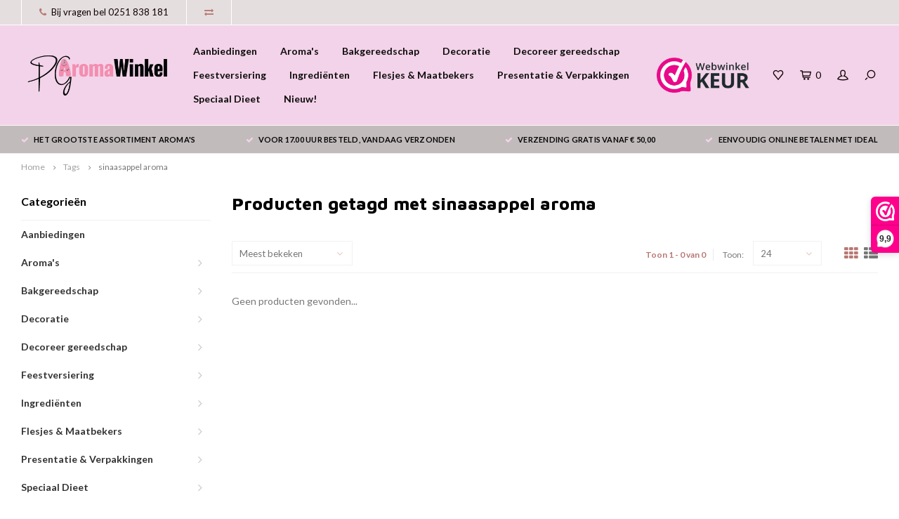

--- FILE ---
content_type: text/html;charset=utf-8
request_url: https://www.pgaromawinkel.nl/tags/sinaasappel-aroma/
body_size: 14555
content:
<!DOCTYPE html>
<html lang="nl">
  
  <head>
    <meta name="google-site-verification" content="MdfBbBzTRndIqXn0Ru1Jz1JmSQ0faHisNTFEDSgCwhU" />
    
            
	<link rel="alternate" href="https://www.pgaromawinkel.nl/index.rss" type="application/rss+xml" title="Nieuwe producten"/>
    
    
  <meta name="robots" content="index,follow"/>

	<meta name="google-site-verification" content="MdfBbBzTRndIqXn0Ru1Jz1JmSQ0faHisNTFEDSgCwhU"/>
	<meta property="og:url" content="https://www.pgaromawinkel.nl/tags/sinaasappel-aroma/?source=facebook"/>
	<meta property="og:site_name" content="PGAromaWinkel"/>
	<meta property="og:title" content="sinaasappel aroma"/>
	<meta property="og:description" content="PGAromawinkel is de specialist op het gebied van aroma&#039;s. Meer dan 250 aroma&#039;s op voorraad."/>
    
     <title>sinaasappel aroma - PGAromaWinkel</title>

    <meta name="description" content="PGAromawinkel is de specialist op het gebied van aroma&#039;s. Meer dan 250 aroma&#039;s op voorraad." />
    <link rel="canonical" href="https://www.pgaromawinkel.nl/tags/sinaasappel-aroma/">
    <meta name="keywords" content="sinaasappel, aroma, Vape aroma&#039;s, e liquid aroma&#039;s,vape aroma&#039;s kopen,e liquid aroma&#039;s kopen" />
    <meta http-equiv="X-UA-Compatible" content="IE=edge,chrome=1">
    <meta name="viewport" content="width=device-width, initial-scale=1.0">
    <meta name="apple-mobile-web-app-capable" content="yes">
    <meta name="apple-mobile-web-app-status-bar-style" content="black">
    <meta property="fb:app_id" content="966242223397117"/>
    <meta name="viewport" content="width=device-width, initial-scale=1, maximum-scale=1, user-scalable=0"/>
    
    

    <link rel="shortcut icon" href="https://cdn.webshopapp.com/shops/334038/themes/179574/v/2523838/assets/favicon.ico?20241231134816" type="image/x-icon" />
    <link href='//fonts.googleapis.com/css?family=Lato:400,300,500,600,700,800,900' rel='stylesheet' type='text/css'>
    <link href='//fonts.googleapis.com/css?family=Maven%20Pro:400,300,500,600,700,800,900' rel='stylesheet' type='text/css'>
    <link rel="stylesheet" href="https://cdn.webshopapp.com/shops/334038/themes/179574/assets/bootstrap.css?20260106121405" />
    <link rel="stylesheet" href="https://cdn.webshopapp.com/shops/334038/themes/179574/assets/font-awesome-min.css?20260106121405" />
    <link rel="stylesheet" href="https://cdn.webshopapp.com/shops/334038/themes/179574/assets/sm-icons.css?20260106121405" />  
    <link rel="stylesheet" href="https://cdn.webshopapp.com/shops/334038/themes/179574/assets/owl-carousel-min.css?20260106121405" />  
    <link rel="stylesheet" href="https://cdn.webshopapp.com/shops/334038/themes/179574/assets/semantic.css?20260106121405" />  
    <link rel="stylesheet" href="https://cdn.webshopapp.com/shops/334038/themes/179574/assets/jquery-fancybox-min.css?20260106121405" /> 
    <link rel="stylesheet" href="https://cdn.webshopapp.com/shops/334038/themes/179574/assets/style.css?20260106121405" /> 
    <link rel="stylesheet" href="https://cdn.webshopapp.com/shops/334038/themes/179574/assets/settings.css?20260106121405" />  
    <link rel="stylesheet" href="https://cdn.webshopapp.com/assets/gui-2-0.css?2025-02-20" />
    <link rel="stylesheet" href="https://cdn.webshopapp.com/assets/gui-responsive-2-0.css?2025-02-20" />   
    <link rel="stylesheet" href="https://cdn.webshopapp.com/shops/334038/themes/179574/assets/custom.css?20260106121405" />

    <script src="https://cdn.webshopapp.com/assets/jquery-1-9-1.js?2025-02-20"></script>
    <script src="https://cdn.webshopapp.com/assets/jquery-ui-1-10-1.js?2025-02-20"></script>
    <script src="https://cdn.webshopapp.com/shops/334038/themes/179574/assets/jquery-touch.js?20260106121405"></script>
    <script src="https://cdn.webshopapp.com/shops/334038/themes/179574/assets/jquery-validate.js?20260106121405"></script>
   
    <script src="https://cdn.webshopapp.com/shops/334038/themes/179574/assets/bootstrap.js?20260106121405"></script>
    <script src="https://cdn.webshopapp.com/shops/334038/themes/179574/assets/owl-carousel-min.js?20260106121405"></script>
    <script src="https://cdn.webshopapp.com/shops/334038/themes/179574/assets/semantic.js?20260106121405"></script>
    <script src="https://cdn.webshopapp.com/shops/334038/themes/179574/assets/jquery-fancybox-min.js?20260106121405"></script>
    <script src="https://cdn.webshopapp.com/shops/334038/themes/179574/assets/moment.js?20260106121405"></script>  
    <script src="https://cdn.webshopapp.com/shops/334038/themes/179574/assets/js-cookie.js?20260106121405"></script>
    <script src="https://cdn.webshopapp.com/shops/334038/themes/179574/assets/jquery-countdown-min.js?20260106121405"></script>
    <script src="https://cdn.webshopapp.com/shops/334038/themes/179574/assets/global.js?20260106121405"></script>
    
    <script src="https://cdn.webshopapp.com/shops/334038/themes/179574/assets/jcarousel.js?20260106121405"></script>
    <script src="https://cdn.webshopapp.com/assets/gui.js?2025-02-20"></script>
    <script src="https://cdn.webshopapp.com/assets/gui-responsive-2-0.js?2025-02-20"></script>
    
   
    
        
    
    <!--[if lt IE 9]>
    <link rel="stylesheet" href="https://cdn.webshopapp.com/shops/334038/themes/179574/assets/style-ie.css?20260106121405" />
    <![endif]-->
    
<!-- Google tag (gtag.js) -->
<script async src="https://www.googletagmanager.com/gtag/js?id=G-GEEX26EZHC"></script>
<script>
  window.dataLayer = window.dataLayer || [];
  function gtag(){dataLayer.push(arguments);}
  gtag('js', new Date());

  gtag('config', 'G-GEEX26EZHC');
</script>
    
  <body >
  
         
   <div itemscope itemtype="http://schema.org/BreadcrumbList">
	<div itemprop="itemListElement" itemscope itemtype="http://schema.org/ListItem">
    <a itemprop="item" href="https://www.pgaromawinkel.nl/"><span itemprop="name" content="Home"></span></a>
    <meta itemprop="position" content="1" />
  </div>
    	<div itemprop="itemListElement" itemscope itemtype="http://schema.org/ListItem">
      <a itemprop="item" href="https://www.pgaromawinkel.nl/tags/"><span itemprop="name" content="Tags"></span></a>
      <meta itemprop="position" content="2" />
    </div>
    	<div itemprop="itemListElement" itemscope itemtype="http://schema.org/ListItem">
      <a itemprop="item" href="https://www.pgaromawinkel.nl/tags/sinaasappel-aroma/"><span itemprop="name" content="sinaasappel aroma"></span></a>
      <meta itemprop="position" content="3" />
    </div>
  </div>

   <div class="cart-overlay cart"></div>

<div class="cart-side cart">
  <div class="cart-inner">
    
    <div class="cart-title-wrap">
      <div class="cart-title">
        <div class="align">
          <div class="title title-font align-middle">Winkelwagen</div>
          <div class="items text-right align-middle"><span class="item-qty">0</span> artikelen</div>
        </div>
      </div>
      <div class="close-cart">
        <div class="align align-100">
          <div class="align-middle">
            <i class="fa fa-close"></i></div>
          </div>
        </div>
    </div>
    
    <div class="cart-body">
      
        
      <div class="no-cart-products">Geen producten gevonden...</div>
      
    </div>
    
        
  </div>
</div>   <div class="cart-overlay wishlist"></div>

<div class="cart-side wishlist">
  <div class="cart-inner">
    
    <div class="cart-title-wrap">
      <div class="cart-title">
        <div class="align">
          <div class="title title-font align-middle">Verlanglijst</div>
          <div class="items text-right align-middle"><span class="item-qty"></span> artikelen</div>
        </div>
      </div>
      <div class="close-cart">
        <div class="align align-100">
          <div class="align-middle">
            <i class="fa fa-close"></i></div>
          </div>
        </div>
    </div>
    
    <div class="cart-body">
      
      <div class="cart-products">
        <table>
          
        </table>
      </div>
      
            <div class="no-cart-products">U moet ingelogd zijn om deze functie te gebruiken....</div>
            
    </div>
    
  </div>
</div>   <div class="mobile-menu-overlay menu"></div>

<div class="mobile-menu cart">
  <div class="mobile-menu-inner">
    
  <div class="logo large align-middle">
    <a href="https://www.pgaromawinkel.nl/">
            <img src="https://cdn.webshopapp.com/shops/334038/themes/179574/v/1194597/assets/mobile-menu-logo.png?20220505123535" alt="PGAromaWinkel">
          </a>
  </div>
  
    <ul class="sub-menu">
              	<li>
        	<a href="#login-popup" data-fancybox><i class="fa fa-user before"></i>Inloggen</a>
        </li>
            </ul>
    
   <ul>
          <li class=""><a class="normal-link" href="https://www.pgaromawinkel.nl/aanbiedingen/"><i class="fa fa-circle-o before"></i>Aanbiedingen</a>            </li>
          <li class=""><a class="normal-link" href="https://www.pgaromawinkel.nl/aromas/"><i class="fa fa-circle-o before"></i>Aroma&#039;s</a><span class="more-cats"><i class="fa fa-angle-right"></i></span>              <ul class="">
                    <li class=""><a class="normal-link" href="https://www.pgaromawinkel.nl/aromas/capella/">Capella</a>
            
          </li>
                    <li class=""><a class="normal-link" href="https://www.pgaromawinkel.nl/aromas/pgaw-flavour-drops/">PGAW Flavour Drops</a><span class="more-cats"><i class="fa fa-angle-right"></i></span>
                          <ul class="">
                                <li class=""><a class="normal-link" href="https://www.pgaromawinkel.nl/aromas/pgaw-flavour-drops/extreme/">Extreme</a></li>
                                <li class=""><a class="normal-link" href="https://www.pgaromawinkel.nl/aromas/pgaw-flavour-drops/intense/">Intense</a></li>
                                <li class=""><a class="normal-link" href="https://www.pgaromawinkel.nl/aromas/pgaw-flavour-drops/sweet/">Sweet</a></li>
                              </ul>
            
          </li>
                  </ul>
            </li>
          <li class=""><a class="normal-link" href="https://www.pgaromawinkel.nl/bakgereedschap/"><i class="fa fa-circle-o before"></i>Bakgereedschap</a><span class="more-cats"><i class="fa fa-angle-right"></i></span>              <ul class="">
                    <li class=""><a class="normal-link" href="https://www.pgaromawinkel.nl/bakgereedschap/apparaten/">Apparaten</a><span class="more-cats"><i class="fa fa-angle-right"></i></span>
                          <ul class="">
                                <li class=""><a class="normal-link" href="https://www.pgaromawinkel.nl/bakgereedschap/apparaten/airbrush/">Airbrush</a></li>
                                <li class=""><a class="normal-link" href="https://www.pgaromawinkel.nl/bakgereedschap/apparaten/cakepop-maker/">Cakepop Maker</a></li>
                                <li class=""><a class="normal-link" href="https://www.pgaromawinkel.nl/bakgereedschap/apparaten/chocolade-fondue/">Chocolade Fondue</a></li>
                                <li class=""><a class="normal-link" href="https://www.pgaromawinkel.nl/bakgereedschap/apparaten/chocolade-fontein/">Chocolade Fontein</a></li>
                                <li class=""><a class="normal-link" href="https://www.pgaromawinkel.nl/bakgereedschap/apparaten/churros-maker/">Churros Maker</a></li>
                                <li class=""><a class="normal-link" href="https://www.pgaromawinkel.nl/bakgereedschap/apparaten/creme-brulee-brander/">Crème Brulee Brander</a></li>
                                <li class=""><a class="normal-link" href="https://www.pgaromawinkel.nl/bakgereedschap/apparaten/crepe-maker/">Crêpe Maker</a></li>
                                <li class=""><a class="normal-link" href="https://www.pgaromawinkel.nl/bakgereedschap/apparaten/cupcake-maker/">Cupcake Maker</a></li>
                                <li class=""><a class="normal-link" href="https://www.pgaromawinkel.nl/bakgereedschap/apparaten/donut-maker/">Donut Maker</a></li>
                                <li class=""><a class="normal-link" href="https://www.pgaromawinkel.nl/bakgereedschap/apparaten/handmixer/"> Handmixer</a></li>
                                <li class=""><a class="normal-link" href="https://www.pgaromawinkel.nl/bakgereedschap/apparaten/keukenmachine/">Keukenmachine</a></li>
                                <li class=""><a class="normal-link" href="https://www.pgaromawinkel.nl/bakgereedschap/apparaten/poffertjes-maker/">Poffertjes Maker</a></li>
                                <li class=""><a class="normal-link" href="https://www.pgaromawinkel.nl/bakgereedschap/apparaten/popcorn-maker/">Popcorn Maker</a></li>
                                <li class=""><a class="normal-link" href="https://www.pgaromawinkel.nl/bakgereedschap/apparaten/wafelijzer/">Wafelijzer</a></li>
                              </ul>
            
          </li>
                    <li class=""><a class="normal-link" href="https://www.pgaromawinkel.nl/bakgereedschap/bakhulpmiddelen/">Bakhulpmiddelen</a><span class="more-cats"><i class="fa fa-angle-right"></i></span>
                          <ul class="">
                                <li class=""><a class="normal-link" href="https://www.pgaromawinkel.nl/bakgereedschap/bakhulpmiddelen/acetaat-folie-bakpapier/">Acetaat Folie &amp; Bakpapier</a></li>
                                <li class=""><a class="normal-link" href="https://www.pgaromawinkel.nl/bakgereedschap/bakhulpmiddelen/bakbonen/">Bakbonen</a></li>
                                <li class=""><a class="normal-link" href="https://www.pgaromawinkel.nl/bakgereedschap/bakhulpmiddelen/bakmatten/">Bakmatten</a></li>
                                <li class=""><a class="normal-link" href="https://www.pgaromawinkel.nl/bakgereedschap/bakhulpmiddelen/beslagkommen/">Beslagkommen</a></li>
                                <li class=""><a class="normal-link" href="https://www.pgaromawinkel.nl/bakgereedschap/bakhulpmiddelen/deegrollers/">Deegrollers</a></li>
                                <li class=""><a class="normal-link" href="https://www.pgaromawinkel.nl/bakgereedschap/bakhulpmiddelen/maatlepels-gardes/">Maatlepels &amp; Gardes</a></li>
                                <li class=""><a class="normal-link" href="https://www.pgaromawinkel.nl/bakgereedschap/bakhulpmiddelen/rijsmanden/">Rijsmanden</a></li>
                                <li class=""><a class="normal-link" href="https://www.pgaromawinkel.nl/bakgereedschap/bakhulpmiddelen/spatels-pannenlikkers/">Spatels &amp; Pannenlikkers</a></li>
                                <li class=""><a class="normal-link" href="https://www.pgaromawinkel.nl/bakgereedschap/bakhulpmiddelen/taartscheppen/">Taartscheppen</a></li>
                                <li class=""><a class="normal-link" href="https://www.pgaromawinkel.nl/bakgereedschap/bakhulpmiddelen/thermometers-kookwekkers/"> Thermometers &amp; Kookwekkers</a></li>
                                <li class=""><a class="normal-link" href="https://www.pgaromawinkel.nl/bakgereedschap/bakhulpmiddelen/weegschalen/">Weegschalen</a></li>
                                <li class=""><a class="normal-link" href="https://www.pgaromawinkel.nl/bakgereedschap/bakhulpmiddelen/zeef/">Zeef</a></li>
                              </ul>
            
          </li>
                    <li class=""><a class="normal-link" href="https://www.pgaromawinkel.nl/bakgereedschap/bakvormen/">Bakvormen</a><span class="more-cats"><i class="fa fa-angle-right"></i></span>
                          <ul class="">
                                <li class=""><a class="normal-link" href="https://www.pgaromawinkel.nl/bakgereedschap/bakvormen/bakringen/">Bakringen</a></li>
                                <li class=""><a class="normal-link" href="https://www.pgaromawinkel.nl/bakgereedschap/bakvormen/bakvormen-3d/">Bakvormen 3D</a></li>
                                <li class=""><a class="normal-link" href="https://www.pgaromawinkel.nl/bakgereedschap/bakvormen/bakvormen-bolvormig/">Bakvormen Bolvormig</a></li>
                                <li class=""><a class="normal-link" href="https://www.pgaromawinkel.nl/bakgereedschap/bakvormen/bakvormen-brood/">Bakvormen Brood</a></li>
                                <li class=""><a class="normal-link" href="https://www.pgaromawinkel.nl/bakgereedschap/bakvormen/bakvormen-cake/">Bakvormen Cake</a></li>
                                <li class=""><a class="normal-link" href="https://www.pgaromawinkel.nl/bakgereedschap/bakvormen/bakvormen-donut/">Bakvormen Donut</a></li>
                                <li class=""><a class="normal-link" href="https://www.pgaromawinkel.nl/bakgereedschap/bakvormen/bakvormen-hart/">Bakvormen Hart</a></li>
                                <li class=""><a class="normal-link" href="https://www.pgaromawinkel.nl/bakgereedschap/bakvormen/bakvormen-layer-cake-schaakbord/">Bakvormen Layer Cake &amp; Schaakbord</a></li>
                                <li class=""><a class="normal-link" href="https://www.pgaromawinkel.nl/bakgereedschap/bakvormen/bakvormen-mini/">Bakvormen Mini</a></li>
                                <li class=""><a class="normal-link" href="https://www.pgaromawinkel.nl/bakgereedschap/bakvormen/bakvormen-muffin-cupcake/">Bakvormen Muffin &amp; Cupcake</a></li>
                                <li class=""><a class="normal-link" href="https://www.pgaromawinkel.nl/bakgereedschap/bakvormen/bakvormen-rechthoekig/">Bakvormen Rechthoekig</a></li>
                                <li class=""><a class="normal-link" href="https://www.pgaromawinkel.nl/bakgereedschap/bakvormen/bakvormen-rond/">Bakvormen Rond</a></li>
                                <li class=""><a class="normal-link" href="https://www.pgaromawinkel.nl/bakgereedschap/bakvormen/bakvormen-siliconen/">Bakvormen Siliconen</a></li>
                                <li class=""><a class="normal-link" href="https://www.pgaromawinkel.nl/bakgereedschap/bakvormen/bakvormen-tulband/">Bakvormen Tulband</a></li>
                                <li class=""><a class="normal-link" href="https://www.pgaromawinkel.nl/bakgereedschap/bakvormen/bakvormen-vierkant/">Bakvormen Vierkant</a></li>
                                <li class=""><a class="normal-link" href="https://www.pgaromawinkel.nl/bakgereedschap/bakvormen/quichevormen/">Quichevormen</a></li>
                                <li class=""><a class="normal-link" href="https://www.pgaromawinkel.nl/bakgereedschap/bakvormen/springvormen/">Springvormen</a></li>
                                <li class=""><a class="normal-link" href="https://www.pgaromawinkel.nl/bakgereedschap/bakvormen/taartvormen/">Taartvormen</a></li>
                                <li class=""><a class="normal-link" href="https://www.pgaromawinkel.nl/bakgereedschap/bakvormen/vlaaivormen/">Vlaaivormen</a></li>
                              </ul>
            
          </li>
                    <li class=""><a class="normal-link" href="https://www.pgaromawinkel.nl/bakgereedschap/cupcake-vormpjes/">Cupcake Vormpjes</a><span class="more-cats"><i class="fa fa-angle-right"></i></span>
                          <ul class="">
                                <li class=""><a class="normal-link" href="https://www.pgaromawinkel.nl/bakgereedschap/cupcake-vormpjes/mini-cupcake-vormpjes/">Mini Cupcake Vormpjes</a></li>
                                <li class=""><a class="normal-link" href="https://www.pgaromawinkel.nl/bakgereedschap/cupcake-vormpjes/papieren-cupcake-vormpjes/">Papieren Cupcake Vormpjes</a></li>
                                <li class=""><a class="normal-link" href="https://www.pgaromawinkel.nl/bakgereedschap/cupcake-vormpjes/folie-cupcake-vormpjes/">Folie Cupcake Vormpjes</a></li>
                              </ul>
            
          </li>
                    <li class=""><a class="normal-link" href="https://www.pgaromawinkel.nl/bakgereedschap/draaiplateaus/">Draaiplateaus</a>
            
          </li>
                    <li class=""><a class="normal-link" href="https://www.pgaromawinkel.nl/bakgereedschap/taartroosters/">Taartroosters</a>
            
          </li>
                    <li class=""><a class="normal-link" href="https://www.pgaromawinkel.nl/bakgereedschap/werkborden-pads/">Werkborden &amp; Pads</a><span class="more-cats"><i class="fa fa-angle-right"></i></span>
                          <ul class="">
                                <li class=""><a class="normal-link" href="https://www.pgaromawinkel.nl/bakgereedschap/werkborden-pads/schuimrubberen-matten/">Schuimrubberen Matten</a></li>
                                <li class=""><a class="normal-link" href="https://www.pgaromawinkel.nl/bakgereedschap/werkborden-pads/werkmatten/">Werkmatten</a></li>
                              </ul>
            
          </li>
                  </ul>
            </li>
          <li class=""><a class="normal-link" href="https://www.pgaromawinkel.nl/decoratie/"><i class="fa fa-circle-o before"></i>Decoratie</a><span class="more-cats"><i class="fa fa-angle-right"></i></span>              <ul class="">
                    <li class=""><a class="normal-link" href="https://www.pgaromawinkel.nl/decoratie/eetbare-decoraties/">Eetbare Decoraties</a><span class="more-cats"><i class="fa fa-angle-right"></i></span>
                          <ul class="">
                                <li class=""><a class="normal-link" href="https://www.pgaromawinkel.nl/decoratie/eetbare-decoraties/eetbaar-bladgoud-bladzilver/">Eetbaar Bladgoud &amp; Bladzilver</a></li>
                                <li class=""><a class="normal-link" href="https://www.pgaromawinkel.nl/decoratie/eetbare-decoraties/chocolade-decoraties/">Chocolade Decoraties</a></li>
                                <li class=""><a class="normal-link" href="https://www.pgaromawinkel.nl/decoratie/eetbare-decoraties/eetbare-prints/">Eetbare Prints</a></li>
                                <li class=""><a class="normal-link" href="https://www.pgaromawinkel.nl/decoratie/eetbare-decoraties/eetbare-bloemen/">Eetbare Bloemen</a></li>
                                <li class=""><a class="normal-link" href="https://www.pgaromawinkel.nl/decoratie/eetbare-decoraties/eetbare-sprays/">Eetbare Sprays</a></li>
                                <li class=""><a class="normal-link" href="https://www.pgaromawinkel.nl/decoratie/eetbare-decoraties/eetbare-stiften/">Eetbare Stiften</a></li>
                                <li class=""><a class="normal-link" href="https://www.pgaromawinkel.nl/decoratie/eetbare-decoraties/eetbare-verf/">Eetbare Verf</a></li>
                                <li class=""><a class="normal-link" href="https://www.pgaromawinkel.nl/decoratie/eetbare-decoraties/glanspoeders/">Glanspoeders</a></li>
                                <li class=""><a class="normal-link" href="https://www.pgaromawinkel.nl/decoratie/eetbare-decoraties/jelly-decoraties/">Jelly Decoraties</a></li>
                                <li class=""><a class="normal-link" href="https://www.pgaromawinkel.nl/decoratie/eetbare-decoraties/suiker-decoraties/">Suiker Decoraties</a></li>
                              </ul>
            
          </li>
                    <li class=""><a class="normal-link" href="https://www.pgaromawinkel.nl/decoratie/fondant/">Fondant</a><span class="more-cats"><i class="fa fa-angle-right"></i></span>
                          <ul class="">
                                <li class=""><a class="normal-link" href="https://www.pgaromawinkel.nl/decoratie/fondant/fondant-glazuur-drips/">Fondant Glazuur &amp; Drips</a></li>
                                <li class=""><a class="normal-link" href="https://www.pgaromawinkel.nl/decoratie/fondant/gum-paste/">Gum Paste</a></li>
                                <li class=""><a class="normal-link" href="https://www.pgaromawinkel.nl/decoratie/fondant/modelleer-fondant/">Modelleer Fondant</a></li>
                                <li class=""><a class="normal-link" href="https://www.pgaromawinkel.nl/decoratie/fondant/rolfondant/">Rolfondant</a></li>
                                <li class=""><a class="normal-link" href="https://www.pgaromawinkel.nl/decoratie/fondant/smaakfondant/">Smaakfondant</a></li>
                                <li class=""><a class="normal-link" href="https://www.pgaromawinkel.nl/decoratie/fondant/uitgerolde-fondant/">Uitgerolde Fondant</a></li>
                              </ul>
            
          </li>
                    <li class=""><a class="normal-link" href="https://www.pgaromawinkel.nl/decoratie/marsepein/">Marsepein</a>
            
          </li>
                    <li class=""><a class="normal-link" href="https://www.pgaromawinkel.nl/decoratie/sprinkles/">Sprinkles</a><span class="more-cats"><i class="fa fa-angle-right"></i></span>
                          <ul class="">
                                <li class=""><a class="normal-link" href="https://www.pgaromawinkel.nl/decoratie/sprinkles/eetbare-glitters/">Eetbare Glitters</a></li>
                                <li class=""><a class="normal-link" href="https://www.pgaromawinkel.nl/decoratie/sprinkles/marshmallows-meringue/">Marshmallows &amp; Meringue</a></li>
                                <li class=""><a class="normal-link" href="https://www.pgaromawinkel.nl/decoratie/sprinkles/musketzaad/">Musketzaad</a></li>
                                <li class=""><a class="normal-link" href="https://www.pgaromawinkel.nl/decoratie/sprinkles/sprinkle-medleys/">Sprinkle Medleys</a></li>
                                <li class=""><a class="normal-link" href="https://www.pgaromawinkel.nl/decoratie/sprinkles/sugar-strands/">Sugar Strands</a></li>
                                <li class=""><a class="normal-link" href="https://www.pgaromawinkel.nl/decoratie/sprinkles/suikerparels/">Suikerparels</a></li>
                                <li class=""><a class="normal-link" href="https://www.pgaromawinkel.nl/decoratie/sprinkles/gekleurde-suiker/">Gekleurde Suiker</a></li>
                                <li class=""><a class="normal-link" href="https://www.pgaromawinkel.nl/decoratie/sprinkles/vormpjes/">Vormpjes</a></li>
                              </ul>
            
          </li>
                    <li class=""><a class="normal-link" href="https://www.pgaromawinkel.nl/decoratie/taarttoppers/">Taarttoppers</a><span class="more-cats"><i class="fa fa-angle-right"></i></span>
                          <ul class="">
                                <li class=""><a class="normal-link" href="https://www.pgaromawinkel.nl/decoratie/taarttoppers/letters-cijfers/">Letters &amp; Cijfers</a></li>
                              </ul>
            
          </li>
                  </ul>
            </li>
          <li class=""><a class="normal-link" href="https://www.pgaromawinkel.nl/decoreer-gereedschap/"><i class="fa fa-circle-o before"></i>Decoreer gereedschap</a><span class="more-cats"><i class="fa fa-angle-right"></i></span>              <ul class="">
                    <li class=""><a class="normal-link" href="https://www.pgaromawinkel.nl/decoreer-gereedschap/bloemen-gereedschap/">Bloemen Gereedschap</a><span class="more-cats"><i class="fa fa-angle-right"></i></span>
                          <ul class="">
                                <li class=""><a class="normal-link" href="https://www.pgaromawinkel.nl/decoreer-gereedschap/bloemen-gereedschap/bloemdraad-tape/">Bloemdraad &amp; Tape</a></li>
                                <li class=""><a class="normal-link" href="https://www.pgaromawinkel.nl/decoreer-gereedschap/bloemen-gereedschap/bloemen-stampers/">Bloemen Stampers</a></li>
                                <li class=""><a class="normal-link" href="https://www.pgaromawinkel.nl/decoreer-gereedschap/bloemen-gereedschap/veiners/">Veiners</a></li>
                              </ul>
            
          </li>
                    <li class=""><a class="normal-link" href="https://www.pgaromawinkel.nl/decoreer-gereedschap/boetseer-gereedschap/">Boetseer Gereedschap</a><span class="more-cats"><i class="fa fa-angle-right"></i></span>
                          <ul class="">
                                <li class=""><a class="normal-link" href="https://www.pgaromawinkel.nl/decoreer-gereedschap/boetseer-gereedschap/embossers/">Embossers</a></li>
                                <li class=""><a class="normal-link" href="https://www.pgaromawinkel.nl/decoreer-gereedschap/boetseer-gereedschap/modelleer-gereedschap/">Modelleer Gereedschap</a></li>
                              </ul>
            
          </li>
                    <li class=""><a class="normal-link" href="https://www.pgaromawinkel.nl/decoreer-gereedschap/chocolade-gereedschap/">Chocolade Gereedschap</a><span class="more-cats"><i class="fa fa-angle-right"></i></span>
                          <ul class="">
                                <li class=""><a class="normal-link" href="https://www.pgaromawinkel.nl/decoreer-gereedschap/chocolade-gereedschap/chocolade-thermometer/">Chocolade Thermometer</a></li>
                                <li class=""><a class="normal-link" href="https://www.pgaromawinkel.nl/decoreer-gereedschap/chocolade-gereedschap/chocolade-vormen/">Chocolade Vormen</a></li>
                              </ul>
            
          </li>
                    <li class=""><a class="normal-link" href="https://www.pgaromawinkel.nl/decoreer-gereedschap/impression-mat/">Impression Mat</a>
            
          </li>
                    <li class=""><a class="normal-link" href="https://www.pgaromawinkel.nl/decoreer-gereedschap/kwasten-en-penselen/">Kwasten en Penselen</a>
            
          </li>
                    <li class=""><a class="normal-link" href="https://www.pgaromawinkel.nl/decoreer-gereedschap/siliconen-mallen/">Siliconen Mallen</a><span class="more-cats"><i class="fa fa-angle-right"></i></span>
                          <ul class="">
                                <li class=""><a class="normal-link" href="https://www.pgaromawinkel.nl/decoreer-gereedschap/siliconen-mallen/cakesicle-mallen/">Cakesicle Mallen</a></li>
                                <li class=""><a class="normal-link" href="https://www.pgaromawinkel.nl/decoreer-gereedschap/siliconen-mallen/candy-en-chocolade-mallen/">Candy en chocolade mallen</a></li>
                                <li class=""><a class="normal-link" href="https://www.pgaromawinkel.nl/decoreer-gereedschap/siliconen-mallen/fondant-mallen/">Fondant mallen</a></li>
                              </ul>
            
          </li>
                    <li class=""><a class="normal-link" href="https://www.pgaromawinkel.nl/decoreer-gereedschap/spuitmondjes/">Spuitmondjes</a>
            
          </li>
                    <li class=""><a class="normal-link" href="https://www.pgaromawinkel.nl/decoreer-gereedschap/taart-gereedschap/">Taart gereedschap</a><span class="more-cats"><i class="fa fa-angle-right"></i></span>
                          <ul class="">
                                <li class=""><a class="normal-link" href="https://www.pgaromawinkel.nl/decoreer-gereedschap/taart-gereedschap/fondantroller/">Fondantroller</a></li>
                                <li class=""><a class="normal-link" href="https://www.pgaromawinkel.nl/decoreer-gereedschap/taart-gereedschap/paletmessen/">Paletmessen</a></li>
                                <li class=""><a class="normal-link" href="https://www.pgaromawinkel.nl/decoreer-gereedschap/taart-gereedschap/schrapers/">Schrapers</a></li>
                                <li class=""><a class="normal-link" href="https://www.pgaromawinkel.nl/decoreer-gereedschap/taart-gereedschap/smoothers-edgers/">Smoothers &amp; Edgers</a></li>
                                <li class=""><a class="normal-link" href="https://www.pgaromawinkel.nl/decoreer-gereedschap/taart-gereedschap/taartzagen/">Taartzagen</a></li>
                              </ul>
            
          </li>
                    <li class=""><a class="normal-link" href="https://www.pgaromawinkel.nl/decoreer-gereedschap/taartsjablonen-stencils/">Taartsjablonen &amp; stencils</a>
            
          </li>
                    <li class=""><a class="normal-link" href="https://www.pgaromawinkel.nl/decoreer-gereedschap/tappit-uitstekers/">Tappit uitstekers</a>
            
          </li>
                    <li class=""><a class="normal-link" href="https://www.pgaromawinkel.nl/decoreer-gereedschap/uitstekers/">Uitstekers</a>
            
          </li>
                    <li class=""><a class="normal-link" href="https://www.pgaromawinkel.nl/decoreer-gereedschap/wegwerp-spuitzakken/">Wegwerp spuitzakken</a>
            
          </li>
                  </ul>
            </li>
          <li class=""><a class="normal-link" href="https://www.pgaromawinkel.nl/feestversiering/"><i class="fa fa-circle-o before"></i>Feestversiering</a><span class="more-cats"><i class="fa fa-angle-right"></i></span>              <ul class="">
                    <li class=""><a class="normal-link" href="https://www.pgaromawinkel.nl/feestversiering/bekers/">Bekers</a>
            
          </li>
                    <li class=""><a class="normal-link" href="https://www.pgaromawinkel.nl/feestversiering/rietjes/">Rietjes</a>
            
          </li>
                    <li class=""><a class="normal-link" href="https://www.pgaromawinkel.nl/feestversiering/taartborden/">Taartborden</a>
            
          </li>
                  </ul>
            </li>
          <li class=""><a class="normal-link" href="https://www.pgaromawinkel.nl/ingredienten/"><i class="fa fa-circle-o before"></i>Ingrediënten</a><span class="more-cats"><i class="fa fa-angle-right"></i></span>              <ul class="">
                    <li class=""><a class="normal-link" href="https://www.pgaromawinkel.nl/ingredienten/bakmixen/">Bakmixen</a><span class="more-cats"><i class="fa fa-angle-right"></i></span>
                          <ul class="">
                                <li class=""><a class="normal-link" href="https://www.pgaromawinkel.nl/ingredienten/bakmixen/biscuit-mixen/">Biscuit Mixen</a></li>
                                <li class=""><a class="normal-link" href="https://www.pgaromawinkel.nl/ingredienten/bakmixen/brownie-mixen/">Brownie Mixen</a></li>
                                <li class=""><a class="normal-link" href="https://www.pgaromawinkel.nl/ingredienten/bakmixen/cake-mixen/">Cake Mixen</a></li>
                                <li class=""><a class="normal-link" href="https://www.pgaromawinkel.nl/ingredienten/bakmixen/cupcake-mixen/">Cupcake Mixen</a></li>
                                <li class=""><a class="normal-link" href="https://www.pgaromawinkel.nl/ingredienten/bakmixen/donut-mixen/">Donut Mixen</a></li>
                                <li class=""><a class="normal-link" href="https://www.pgaromawinkel.nl/ingredienten/bakmixen/koekjes-mixen/">Koekjes Mixen</a></li>
                                <li class=""><a class="normal-link" href="https://www.pgaromawinkel.nl/ingredienten/bakmixen/macaron-mixen/">Macaron Mixen</a></li>
                                <li class=""><a class="normal-link" href="https://www.pgaromawinkel.nl/ingredienten/bakmixen/red-velvet-mixen/">Red Velvet Mixen</a></li>
                                <li class=""><a class="normal-link" href="https://www.pgaromawinkel.nl/ingredienten/bakmixen/sloffen-mixen/">Sloffen Mixen</a></li>
                                <li class=""><a class="normal-link" href="https://www.pgaromawinkel.nl/ingredienten/bakmixen/wafel-mixen/">Wafel Mixen</a></li>
                              </ul>
            
          </li>
                    <li class=""><a class="normal-link" href="https://www.pgaromawinkel.nl/ingredienten/basis-bakingredienten/">Basis Bakingrediënten</a><span class="more-cats"><i class="fa fa-angle-right"></i></span>
                          <ul class="">
                                <li class=""><a class="normal-link" href="https://www.pgaromawinkel.nl/ingredienten/basis-bakingredienten/glucosestroop/">Glucosestroop</a></li>
                                <li class=""><a class="normal-link" href="https://www.pgaromawinkel.nl/ingredienten/basis-bakingredienten/suiker/">Suiker</a></li>
                                <li class=""><a class="normal-link" href="https://www.pgaromawinkel.nl/ingredienten/basis-bakingredienten/bakpoeders-elixer/">Bakpoeders &amp; Elixer</a></li>
                                <li class=""><a class="normal-link" href="https://www.pgaromawinkel.nl/ingredienten/basis-bakingredienten/bakspray/">Bakspray</a></li>
                                <li class=""><a class="normal-link" href="https://www.pgaromawinkel.nl/ingredienten/basis-bakingredienten/crisco-plantaardig-vet/">Crisco Plantaardig Vet</a></li>
                                <li class=""><a class="normal-link" href="https://www.pgaromawinkel.nl/ingredienten/basis-bakingredienten/eetbare-lijm/">Eetbare Lijm</a></li>
                              </ul>
            
          </li>
                    <li class=""><a class="normal-link" href="https://www.pgaromawinkel.nl/ingredienten/deco-melts/">Deco Melts</a>
            
          </li>
                    <li class=""><a class="normal-link" href="https://www.pgaromawinkel.nl/ingredienten/chocolade/">Chocolade</a><span class="more-cats"><i class="fa fa-angle-right"></i></span>
                          <ul class="">
                                <li class=""><a class="normal-link" href="https://www.pgaromawinkel.nl/ingredienten/chocolade/cacaoboter/">Cacaoboter</a></li>
                                <li class=""><a class="normal-link" href="https://www.pgaromawinkel.nl/ingredienten/chocolade/chocolade-chunks-en-drops/">Chocolade Chunks en Drops</a></li>
                                <li class=""><a class="normal-link" href="https://www.pgaromawinkel.nl/ingredienten/chocolade/chocolade-drip/">Chocolade Drip</a></li>
                                <li class=""><a class="normal-link" href="https://www.pgaromawinkel.nl/ingredienten/chocolade/smelt-chocolade/">Smelt Chocolade</a></li>
                              </ul>
            
          </li>
                    <li class=""><a class="normal-link" href="https://www.pgaromawinkel.nl/ingredienten/kleurstoffen/">Kleurstoffen</a><span class="more-cats"><i class="fa fa-angle-right"></i></span>
                          <ul class="">
                                <li class=""><a class="normal-link" href="https://www.pgaromawinkel.nl/ingredienten/kleurstoffen/airbrush-kleurstoffen/">Airbrush Kleurstoffen</a></li>
                                <li class=""><a class="normal-link" href="https://www.pgaromawinkel.nl/ingredienten/kleurstoffen/chocolade-candy-kleurstoffen/">Chocolade &amp; Candy Kleurstoffen</a></li>
                                <li class=""><a class="normal-link" href="https://www.pgaromawinkel.nl/ingredienten/kleurstoffen/kleurpastas-gel-kleurstoffen/">Kleurpasta&#039;s &amp; Gel Kleurstoffen</a></li>
                                <li class=""><a class="normal-link" href="https://www.pgaromawinkel.nl/ingredienten/kleurstoffen/kleurpoeders/">Kleurpoeders</a></li>
                                <li class=""><a class="normal-link" href="https://www.pgaromawinkel.nl/ingredienten/kleurstoffen/kleurstoffen-op-oliebasis/">Kleurstoffen op Oliebasis</a></li>
                                <li class=""><a class="normal-link" href="https://www.pgaromawinkel.nl/ingredienten/kleurstoffen/vloeibare-kleurstoffen/">Vloeibare Kleurstoffen</a></li>
                              </ul>
            
          </li>
                    <li class=""><a class="normal-link" href="https://www.pgaromawinkel.nl/ingredienten/smaakstoffen/">Smaakstoffen</a><span class="more-cats"><i class="fa fa-angle-right"></i></span>
                          <ul class="">
                                <li class=""><a class="normal-link" href="https://www.pgaromawinkel.nl/ingredienten/smaakstoffen/geconcentreerde-smaakstoffen/">Geconcentreerde Smaakstoffen</a></li>
                                <li class=""><a class="normal-link" href="https://www.pgaromawinkel.nl/ingredienten/smaakstoffen/natuurlijk/">Natuurlijk </a></li>
                                <li class=""><a class="normal-link" href="https://www.pgaromawinkel.nl/ingredienten/smaakstoffen/smaakpastas/">Smaakpasta&#039;s</a></li>
                              </ul>
            
          </li>
                    <li class=""><a class="normal-link" href="https://www.pgaromawinkel.nl/ingredienten/toppings-vullingen/">Toppings &amp; Vullingen</a><span class="more-cats"><i class="fa fa-angle-right"></i></span>
                          <ul class="">
                                <li class=""><a class="normal-link" href="https://www.pgaromawinkel.nl/ingredienten/toppings-vullingen/bavarois-mousse/">Bavarois &amp; Mousse</a></li>
                                <li class=""><a class="normal-link" href="https://www.pgaromawinkel.nl/ingredienten/toppings-vullingen/botercreme/">Botercrème</a></li>
                                <li class=""><a class="normal-link" href="https://www.pgaromawinkel.nl/ingredienten/toppings-vullingen/chocolade-vullingen/">Chocolade Vullingen</a></li>
                                <li class=""><a class="normal-link" href="https://www.pgaromawinkel.nl/ingredienten/toppings-vullingen/enchanted-cream/">Enchanted Cream</a></li>
                                <li class=""><a class="normal-link" href="https://www.pgaromawinkel.nl/ingredienten/toppings-vullingen/glaze-topping/">Glaze Topping</a></li>
                                <li class=""><a class="normal-link" href="https://www.pgaromawinkel.nl/ingredienten/toppings-vullingen/glazuur-icing/">Glazuur &amp; Icing</a></li>
                                <li class=""><a class="normal-link" href="https://www.pgaromawinkel.nl/ingredienten/toppings-vullingen/roomvullingen/">Roomvullingen</a></li>
                              </ul>
            
          </li>
                  </ul>
            </li>
          <li class=""><a class="normal-link" href="https://www.pgaromawinkel.nl/flesjes-maatbekers/"><i class="fa fa-circle-o before"></i>Flesjes &amp; Maatbekers</a><span class="more-cats"><i class="fa fa-angle-right"></i></span>              <ul class="">
                    <li class=""><a class="normal-link" href="https://www.pgaromawinkel.nl/flesjes-maatbekers/maatbekers/">Maatbekers</a>
            
          </li>
                    <li class=""><a class="normal-link" href="https://www.pgaromawinkel.nl/flesjes-maatbekers/flesjes/">Flesjes</a>
            
          </li>
                  </ul>
            </li>
          <li class=""><a class="normal-link" href="https://www.pgaromawinkel.nl/presentatie-verpakkingen/"><i class="fa fa-circle-o before"></i>Presentatie &amp; Verpakkingen</a><span class="more-cats"><i class="fa fa-angle-right"></i></span>              <ul class="">
                    <li class=""><a class="normal-link" href="https://www.pgaromawinkel.nl/presentatie-verpakkingen/gebaksdozen/">Gebaksdozen</a><span class="more-cats"><i class="fa fa-angle-right"></i></span>
                          <ul class="">
                                <li class=""><a class="normal-link" href="https://www.pgaromawinkel.nl/presentatie-verpakkingen/gebaksdozen/cupcakedozen/">Cupcakedozen</a></li>
                                <li class=""><a class="normal-link" href="https://www.pgaromawinkel.nl/presentatie-verpakkingen/gebaksdozen/taartdozen/">Taartdozen</a></li>
                              </ul>
            
          </li>
                    <li class=""><a class="normal-link" href="https://www.pgaromawinkel.nl/presentatie-verpakkingen/lollystokjes-en-ijsstokjes/">Lollystokjes en ijsstokjes</a>
            
          </li>
                    <li class=""><a class="normal-link" href="https://www.pgaromawinkel.nl/presentatie-verpakkingen/taart-en-cupcake-standaards/">Taart en cupcake standaards</a>
            
          </li>
                    <li class=""><a class="normal-link" href="https://www.pgaromawinkel.nl/presentatie-verpakkingen/taart-dowels-en-pilaren/">Taart dowels en pilaren</a>
            
          </li>
                    <li class=""><a class="normal-link" href="https://www.pgaromawinkel.nl/presentatie-verpakkingen/taart-dummies/">Taart Dummies</a>
            
          </li>
                    <li class=""><a class="normal-link" href="https://www.pgaromawinkel.nl/presentatie-verpakkingen/taartkartons-en-cake-boards/">Taartkartons en cake boards</a>
            
          </li>
                    <li class=""><a class="normal-link" href="https://www.pgaromawinkel.nl/presentatie-verpakkingen/traktatieverpakkingen/">Traktatieverpakkingen</a><span class="more-cats"><i class="fa fa-angle-right"></i></span>
                          <ul class="">
                                <li class=""><a class="normal-link" href="https://www.pgaromawinkel.nl/presentatie-verpakkingen/traktatieverpakkingen/cupcake-wrappers/">Cupcake wrappers</a></li>
                                <li class=""><a class="normal-link" href="https://www.pgaromawinkel.nl/presentatie-verpakkingen/traktatieverpakkingen/traktatiedoosjes/">Traktatiedoosjes</a></li>
                                <li class=""><a class="normal-link" href="https://www.pgaromawinkel.nl/presentatie-verpakkingen/traktatieverpakkingen/traktatiezakjes/">Traktatiezakjes</a></li>
                              </ul>
            
          </li>
                  </ul>
            </li>
          <li class=""><a class="normal-link" href="https://www.pgaromawinkel.nl/speciaal-dieet/"><i class="fa fa-circle-o before"></i>Speciaal Dieet</a><span class="more-cats"><i class="fa fa-angle-right"></i></span>              <ul class="">
                    <li class=""><a class="normal-link" href="https://www.pgaromawinkel.nl/speciaal-dieet/glutenvrij/">Glutenvrij</a>
            
          </li>
                    <li class=""><a class="normal-link" href="https://www.pgaromawinkel.nl/speciaal-dieet/halal/">Halal</a>
            
          </li>
                    <li class=""><a class="normal-link" href="https://www.pgaromawinkel.nl/speciaal-dieet/kosher/">Kosher</a>
            
          </li>
                    <li class=""><a class="normal-link" href="https://www.pgaromawinkel.nl/speciaal-dieet/veganistisch/">Veganistisch</a>
            
          </li>
                    <li class=""><a class="normal-link" href="https://www.pgaromawinkel.nl/speciaal-dieet/vegetarisch/">Vegetarisch</a>
            
          </li>
                  </ul>
            </li>
          <li class=""><a class="normal-link" href="https://www.pgaromawinkel.nl/nieuw/"><i class="fa fa-circle-o before"></i>Nieuw!</a>            </li>
                 	    </ul>
    
    <ul class="sub-menu">
                        <li>
        <a href="https://www.pgaromawinkel.nl/compare/"><i class="fa fa-exchange before"></i>Vergelijk producten</a>
      </li>
                  <li>
      	        <a href="#login-popup" data-fancybox>
                  <i class="fa fa-heart-o before"></i> Verlanglijst
        </a>
      </li>
          </ul>
    
    
    	
  </div>
</div>   <div id="login-popup">
  
<div class="col">
  <div class="title-wrap">
    <div class="title title-font">Inloggen</div>
    <div class="subtitle">Als u een account bij ons heeft, meld u dan aan.</div>
  </div>
<form class="formLogin" id="formLogin" action="https://www.pgaromawinkel.nl/account/loginPost/?return=https%3A%2F%2Fwww.pgaromawinkel.nl%2Ftags%2Fsinaasappel-aroma%2F" method="post">
  <input type="hidden" name="key" value="06ce3cde43768240d5db3540f46e6f23" />
  <input type="hidden" name="type" value="login" />
  <input type="text" name="email" id="formLoginEmail" value="" placeholder="E-mailadres" />
  <input type="password" name="password" id="formLoginPassword" value="" placeholder="Wachtwoord"/>
  <div class="buttons">
      <a class="btn" href="#" onclick="$('#formLogin').submit(); return false;" title="Inloggen">Inloggen</a>
       <a class="forgot-pw" href="https://www.pgaromawinkel.nl/account/password/">Wachtwoord vergeten?</a>
  </div>
  </form>
  </div>
  
  <div class="col last">
      <div class="title-wrap">
        <div class="title title-font">Registreren</div>
        <div class="subtitle">Door een account aan te maken in deze winkel kunt u het betalingsproces sneller doorlopen, meerdere adressen opslaan, bestellingen bekijken en volgen en meer.</div>
        <div class="buttons">
          <a class="btn" href="https://www.pgaromawinkel.nl/account/register/" title="Account aanmaken">Account aanmaken</a>
      </div>
      </div>
    </div>
  
</div>
<header id="header" class="menu-in-header">
  
    <div class="topbar body-wrap">
    <div class="container-wide">
      <div class="align">
        
        <div class="align-middle text-left">
          <ul><li class="phone"><span class="inner"><i class="fa fa-phone left-icon"></i>Bij vragen bel 0251 838 181</span></li><li class="hidden-xs"><a href="https://www.pgaromawinkel.nl/compare/"><i class="fa fa-exchange"></i></a></li></ul>        </div>


        <div class="align-middle text-right">
                  </div>

      </div>
    </div>
  </div>
    
  <div class="main-header body-wrap">
    <div class="container-wide">
      <div class="align">
        
        <div class="menu-button align-middle hidden-md hidden-lg">
          <a class="open-menu">
            <ul>
              <li></li>
              <li></li>
              <li></li>
              <li>menu</li>
            </ul>
          </a>
        </div>
        
        <div class="logo large align-middle">
          <a href="https://www.pgaromawinkel.nl/">
                        <img src="https://cdn.webshopapp.com/shops/334038/themes/179574/v/1194662/assets/logo.png?20220505123536" alt="PGAromaWinkel">
                      </a>
        </div>
        
                <div class="main-menu align-middle hidden-sm hidden-xs">
          <ul>
                        <li class=""><a href="https://www.pgaromawinkel.nl/aanbiedingen/">Aanbiedingen</a></li>
                        <li class=""><a href="https://www.pgaromawinkel.nl/aromas/">Aroma&#039;s</a></li>
                        <li class=""><a href="https://www.pgaromawinkel.nl/bakgereedschap/">Bakgereedschap</a></li>
                        <li class=""><a href="https://www.pgaromawinkel.nl/decoratie/">Decoratie</a></li>
                        <li class=""><a href="https://www.pgaromawinkel.nl/decoreer-gereedschap/">Decoreer gereedschap</a></li>
                        <li class=""><a href="https://www.pgaromawinkel.nl/feestversiering/">Feestversiering</a></li>
                        <li class=""><a href="https://www.pgaromawinkel.nl/ingredienten/">Ingrediënten</a></li>
                        <li class=""><a href="https://www.pgaromawinkel.nl/flesjes-maatbekers/">Flesjes &amp; Maatbekers</a></li>
                        <li class=""><a href="https://www.pgaromawinkel.nl/presentatie-verpakkingen/">Presentatie &amp; Verpakkingen</a></li>
                        <li class=""><a href="https://www.pgaromawinkel.nl/speciaal-dieet/">Speciaal Dieet</a></li>
                        <li class=""><a href="https://www.pgaromawinkel.nl/nieuw/">Nieuw!</a></li>
                                                          </ul>
        </div>
                
                <div class="hallmark medium align-middle text-center hidden-sm hidden-xs">
          <div class="hallmark-wrap">
            <a href="https://www.webwinkelkeur.nl/webshop/PGAromaWinkel-nl_1215227" target=_blank>
                                          <img src="https://cdn.webshopapp.com/shops/334038/themes/179574/v/1299365/assets/custom-hallmark.png?20220514124138" title="Hallmark" alt="Hallmark">
                          </a>
          </div>
        </div>
                
        <div class="icons align-middle text-right">
          <ul>
                        <li class="wishlist-header hidden-xs" title="Verlanglijst">
                            <a href="#login-popup" data-fancybox>
                              <span class="icon"><i class="sm-icon sm-heart"></i></span>
                <span class="text hidden"></span>
              </a>
            </li>
                        <li class="cart-header" title="Winkelwagen">
              <a class="open-cart" href="javascript:;">
                <span class="icon"><i class="sm-icon sm-cart"></i></span>
                <span class="text">0</span>
              </a>
            </li>
            <li class="account-header hidden-xs" title="Mijn account">
                            <a href="#login-popup" data-fancybox>
                <span class="icon"><i class="sm-icon sm-user-outline"></i></span>
              </a>
                          </li>
            <li class="" title="Zoeken">
              <a class="open-search" href="javascript:;">
                <span class="icon"><i class="sm-icon sm-zoom"></i></span>
              </a>
            </li>
          </ul>
        </div>
          
      </div>
    </div>
    
    <div class="search-bar">
      <form action="https://www.pgaromawinkel.nl/search/" method="get" id="formSearch">
        <div class="container-wide relative">
          <input type="text" name="q" autocomplete="off"  value="" placeholder="Zoeken..."/>
          <span onclick="$('#formSearch').submit();" title="Zoeken" class="icon"><i class="sm-icon sm-zoom"></i></span>
        </div>
        
        <div class="autocomplete">
          <div class="container-wide">
            <div class="search-products products-livesearch row"></div>
            <div class="more"><a href="#">Bekijk alle resultaten <span>(0)</span></a></div>
            <div class="notfound">Geen producten gevonden...</div>
          </div>
        </div>
      </form>
    </div>
    
  </div>
    
      
        <div class="header-usp body-wrap">
      <div class="search-overlay"></div>
      <div class="container-wide">
        <ul>
          <li><a><i class="fa fa-check"></i>het grootste assortiment aroma&#039;s</a></li>
          <li><a><i class="fa fa-check"></i>voor 17.00 uur besteld, vandaag verzonden</a></li>
          <li><a><i class="fa fa-check"></i>Verzending gratis vanaf € 50,00</a></li>
          <li><a><i class="fa fa-check"></i>eenvoudig online betalen met iDeal</a></li>
        </ul>
      </div>
    </div>
      
</header>    
    <main class="body-wrap">
      <div class="search-overlay"></div>
      <div class="main-content">
        
        

<div id="collection-page">
  
  <div class="filters-top">
    <div class="container-wide">
      <div class="row filter-row">
      	<form action="https://www.pgaromawinkel.nl/tags/sinaasappel-aroma/" method="get" id="sidebar_filters_top">
          <input type="hidden" name="mode" value="grid" id="filter_form_mode_top" />
          <input type="hidden" name="limit" value="24" id="filter_form_limit_top" />
          <input type="hidden" name="sort" value="popular" id="filter_form_sort_top" />
          <input type="hidden" name="max" value="5" id="filter_form_max_1_top" />
          <input type="hidden" name="min" value="0" id="filter_form_min_1_top" />
    
      
      
                
      <div class="filter-wrap col-md-2">
        <div class="filter-title">Prijs</div>
      	<div class="price-filter">
        <div class="sidebar-filter-slider">
          <div class="collection-filter-price price-filter-1"></div>
        </div>
        <div class="price-filter-range clear">
          <div class="min">Min: €<span>0</span></div>
          <div class="max">Max: €<span>5</span></div>
        </div>
      </div>
      </div>
      
  		</form>
      </div>
    </div>
  </div>
  
  <div class="container-wide">
    
    <div class="breadcrumbs">
      <a href="https://www.pgaromawinkel.nl/" title="Home">Home</a>
           	<i class="fa fa-angle-right"></i><a href="https://www.pgaromawinkel.nl/tags/">Tags</a>
           	<i class="fa fa-angle-right"></i><a class="last" href="https://www.pgaromawinkel.nl/tags/sinaasappel-aroma/">sinaasappel aroma</a>
          </div>  
    
    
    <div class="row">
    	
            <div class="col-sidebar hidden-sm hidden-xs">
      	<div class="sidebar">  
    	<div class="sb-cats">
      <div class="sidebar-title">Categorieën</div>
      <ul class="sb-cats-wrap">
      	        	<li class=""><a href="https://www.pgaromawinkel.nl/aanbiedingen/">Aanbiedingen</a>        		        	</li>
                	<li class=""><a href="https://www.pgaromawinkel.nl/aromas/">Aroma&#039;s</a><span class="more-cats"><i class="fa fa-angle-right"></i></span>        		            	<ul class="">
                                	<li class="">
                    <span class="hover-cats"><i class="fa fa-angle-right"></i></span> 
                    <a href="https://www.pgaromawinkel.nl/aromas/capella/">Capella <small>(88)</small></a>
                                    		                	</li>
                                	<li class="">
                    <span class="hover-cats"><i class="fa fa-angle-right"></i></span> 
                    <a href="https://www.pgaromawinkel.nl/aromas/pgaw-flavour-drops/">PGAW Flavour Drops <small>(70)</small></a>
                    <span class="more-cats"><i class="fa fa-angle-right"></i></span>                		                    <ul class="">
                                            <li class=""><a href="https://www.pgaromawinkel.nl/aromas/pgaw-flavour-drops/extreme/">Extreme <small>(5)</small></a></li>
                                            <li class=""><a href="https://www.pgaromawinkel.nl/aromas/pgaw-flavour-drops/intense/">Intense <small>(37)</small></a></li>
                                            <li class=""><a href="https://www.pgaromawinkel.nl/aromas/pgaw-flavour-drops/sweet/">Sweet <small>(4)</small></a></li>
                            
                    </ul>
                                    	</li>
                            	</ul>
                    	</li>
                	<li class=""><a href="https://www.pgaromawinkel.nl/bakgereedschap/">Bakgereedschap</a><span class="more-cats"><i class="fa fa-angle-right"></i></span>        		            	<ul class="">
                                	<li class="">
                    <span class="hover-cats"><i class="fa fa-angle-right"></i></span> 
                    <a href="https://www.pgaromawinkel.nl/bakgereedschap/apparaten/">Apparaten <small>(24)</small></a>
                    <span class="more-cats"><i class="fa fa-angle-right"></i></span>                		                    <ul class="">
                                            <li class=""><a href="https://www.pgaromawinkel.nl/bakgereedschap/apparaten/airbrush/">Airbrush <small>(3)</small></a></li>
                                            <li class=""><a href="https://www.pgaromawinkel.nl/bakgereedschap/apparaten/cakepop-maker/">Cakepop Maker <small>(2)</small></a></li>
                                            <li class=""><a href="https://www.pgaromawinkel.nl/bakgereedschap/apparaten/chocolade-fondue/">Chocolade Fondue <small>(1)</small></a></li>
                                            <li class=""><a href="https://www.pgaromawinkel.nl/bakgereedschap/apparaten/chocolade-fontein/">Chocolade Fontein <small>(1)</small></a></li>
                                            <li class=""><a href="https://www.pgaromawinkel.nl/bakgereedschap/apparaten/churros-maker/">Churros Maker <small>(1)</small></a></li>
                                            <li class=""><a href="https://www.pgaromawinkel.nl/bakgereedschap/apparaten/creme-brulee-brander/">Crème Brulee Brander <small>(1)</small></a></li>
                                            <li class=""><a href="https://www.pgaromawinkel.nl/bakgereedschap/apparaten/crepe-maker/">Crêpe Maker <small>(1)</small></a></li>
                                            <li class=""><a href="https://www.pgaromawinkel.nl/bakgereedschap/apparaten/cupcake-maker/">Cupcake Maker <small>(1)</small></a></li>
                                            <li class=""><a href="https://www.pgaromawinkel.nl/bakgereedschap/apparaten/donut-maker/">Donut Maker <small>(2)</small></a></li>
                                            <li class=""><a href="https://www.pgaromawinkel.nl/bakgereedschap/apparaten/handmixer/"> Handmixer <small>(1)</small></a></li>
                                            <li class=""><a href="https://www.pgaromawinkel.nl/bakgereedschap/apparaten/keukenmachine/">Keukenmachine <small>(2)</small></a></li>
                                            <li class=""><a href="https://www.pgaromawinkel.nl/bakgereedschap/apparaten/poffertjes-maker/">Poffertjes Maker <small>(1)</small></a></li>
                                            <li class=""><a href="https://www.pgaromawinkel.nl/bakgereedschap/apparaten/popcorn-maker/">Popcorn Maker <small>(1)</small></a></li>
                                            <li class=""><a href="https://www.pgaromawinkel.nl/bakgereedschap/apparaten/wafelijzer/">Wafelijzer <small>(6)</small></a></li>
                            
                    </ul>
                                    	</li>
                                	<li class="">
                    <span class="hover-cats"><i class="fa fa-angle-right"></i></span> 
                    <a href="https://www.pgaromawinkel.nl/bakgereedschap/bakhulpmiddelen/">Bakhulpmiddelen <small>(251)</small></a>
                    <span class="more-cats"><i class="fa fa-angle-right"></i></span>                		                    <ul class="">
                                            <li class=""><a href="https://www.pgaromawinkel.nl/bakgereedschap/bakhulpmiddelen/acetaat-folie-bakpapier/">Acetaat Folie &amp; Bakpapier <small>(10)</small></a></li>
                                            <li class=""><a href="https://www.pgaromawinkel.nl/bakgereedschap/bakhulpmiddelen/bakbonen/">Bakbonen <small>(1)</small></a></li>
                                            <li class=""><a href="https://www.pgaromawinkel.nl/bakgereedschap/bakhulpmiddelen/bakmatten/">Bakmatten <small>(14)</small></a></li>
                                            <li class=""><a href="https://www.pgaromawinkel.nl/bakgereedschap/bakhulpmiddelen/beslagkommen/">Beslagkommen <small>(4)</small></a></li>
                                            <li class=""><a href="https://www.pgaromawinkel.nl/bakgereedschap/bakhulpmiddelen/deegrollers/">Deegrollers <small>(17)</small></a></li>
                                            <li class=""><a href="https://www.pgaromawinkel.nl/bakgereedschap/bakhulpmiddelen/maatlepels-gardes/">Maatlepels &amp; Gardes <small>(15)</small></a></li>
                                            <li class=""><a href="https://www.pgaromawinkel.nl/bakgereedschap/bakhulpmiddelen/rijsmanden/">Rijsmanden <small>(2)</small></a></li>
                                            <li class=""><a href="https://www.pgaromawinkel.nl/bakgereedschap/bakhulpmiddelen/spatels-pannenlikkers/">Spatels &amp; Pannenlikkers <small>(29)</small></a></li>
                                            <li class=""><a href="https://www.pgaromawinkel.nl/bakgereedschap/bakhulpmiddelen/taartscheppen/">Taartscheppen <small>(3)</small></a></li>
                                            <li class=""><a href="https://www.pgaromawinkel.nl/bakgereedschap/bakhulpmiddelen/thermometers-kookwekkers/"> Thermometers &amp; Kookwekkers <small>(9)</small></a></li>
                                            <li class=""><a href="https://www.pgaromawinkel.nl/bakgereedschap/bakhulpmiddelen/weegschalen/">Weegschalen <small>(2)</small></a></li>
                                            <li class=""><a href="https://www.pgaromawinkel.nl/bakgereedschap/bakhulpmiddelen/zeef/">Zeef <small>(6)</small></a></li>
                            
                    </ul>
                                    	</li>
                                	<li class="">
                    <span class="hover-cats"><i class="fa fa-angle-right"></i></span> 
                    <a href="https://www.pgaromawinkel.nl/bakgereedschap/bakvormen/">Bakvormen <small>(202)</small></a>
                    <span class="more-cats"><i class="fa fa-angle-right"></i></span>                		                    <ul class="">
                                            <li class=""><a href="https://www.pgaromawinkel.nl/bakgereedschap/bakvormen/bakringen/">Bakringen <small>(22)</small></a></li>
                                            <li class=""><a href="https://www.pgaromawinkel.nl/bakgereedschap/bakvormen/bakvormen-3d/">Bakvormen 3D <small>(97)</small></a></li>
                                            <li class=""><a href="https://www.pgaromawinkel.nl/bakgereedschap/bakvormen/bakvormen-bolvormig/">Bakvormen Bolvormig <small>(19)</small></a></li>
                                            <li class=""><a href="https://www.pgaromawinkel.nl/bakgereedschap/bakvormen/bakvormen-brood/">Bakvormen Brood <small>(22)</small></a></li>
                                            <li class=""><a href="https://www.pgaromawinkel.nl/bakgereedschap/bakvormen/bakvormen-cake/">Bakvormen Cake <small>(39)</small></a></li>
                                            <li class=""><a href="https://www.pgaromawinkel.nl/bakgereedschap/bakvormen/bakvormen-donut/">Bakvormen Donut <small>(5)</small></a></li>
                                            <li class=""><a href="https://www.pgaromawinkel.nl/bakgereedschap/bakvormen/bakvormen-hart/">Bakvormen Hart <small>(7)</small></a></li>
                                            <li class=""><a href="https://www.pgaromawinkel.nl/bakgereedschap/bakvormen/bakvormen-layer-cake-schaakbord/">Bakvormen Layer Cake &amp; Schaakbord <small>(2)</small></a></li>
                                            <li class=""><a href="https://www.pgaromawinkel.nl/bakgereedschap/bakvormen/bakvormen-mini/">Bakvormen Mini <small>(60)</small></a></li>
                                            <li class=""><a href="https://www.pgaromawinkel.nl/bakgereedschap/bakvormen/bakvormen-muffin-cupcake/">Bakvormen Muffin &amp; Cupcake <small>(10)</small></a></li>
                                            <li class=""><a href="https://www.pgaromawinkel.nl/bakgereedschap/bakvormen/bakvormen-rechthoekig/">Bakvormen Rechthoekig <small>(30)</small></a></li>
                                            <li class=""><a href="https://www.pgaromawinkel.nl/bakgereedschap/bakvormen/bakvormen-rond/">Bakvormen Rond <small>(57)</small></a></li>
                                            <li class=""><a href="https://www.pgaromawinkel.nl/bakgereedschap/bakvormen/bakvormen-siliconen/">Bakvormen Siliconen <small>(76)</small></a></li>
                                            <li class=""><a href="https://www.pgaromawinkel.nl/bakgereedschap/bakvormen/bakvormen-tulband/">Bakvormen Tulband <small>(2)</small></a></li>
                                            <li class=""><a href="https://www.pgaromawinkel.nl/bakgereedschap/bakvormen/bakvormen-vierkant/">Bakvormen Vierkant <small>(7)</small></a></li>
                                            <li class=""><a href="https://www.pgaromawinkel.nl/bakgereedschap/bakvormen/quichevormen/">Quichevormen <small>(7)</small></a></li>
                                            <li class=""><a href="https://www.pgaromawinkel.nl/bakgereedschap/bakvormen/springvormen/">Springvormen <small>(11)</small></a></li>
                                            <li class=""><a href="https://www.pgaromawinkel.nl/bakgereedschap/bakvormen/taartvormen/">Taartvormen <small>(68)</small></a></li>
                                            <li class=""><a href="https://www.pgaromawinkel.nl/bakgereedschap/bakvormen/vlaaivormen/">Vlaaivormen <small>(2)</small></a></li>
                            
                    </ul>
                                    	</li>
                                	<li class="">
                    <span class="hover-cats"><i class="fa fa-angle-right"></i></span> 
                    <a href="https://www.pgaromawinkel.nl/bakgereedschap/cupcake-vormpjes/">Cupcake Vormpjes <small>(211)</small></a>
                    <span class="more-cats"><i class="fa fa-angle-right"></i></span>                		                    <ul class="">
                                            <li class=""><a href="https://www.pgaromawinkel.nl/bakgereedschap/cupcake-vormpjes/mini-cupcake-vormpjes/">Mini Cupcake Vormpjes <small>(25)</small></a></li>
                                            <li class=""><a href="https://www.pgaromawinkel.nl/bakgereedschap/cupcake-vormpjes/papieren-cupcake-vormpjes/">Papieren Cupcake Vormpjes <small>(160)</small></a></li>
                                            <li class=""><a href="https://www.pgaromawinkel.nl/bakgereedschap/cupcake-vormpjes/folie-cupcake-vormpjes/">Folie Cupcake Vormpjes <small>(8)</small></a></li>
                            
                    </ul>
                                    	</li>
                                	<li class="">
                    <span class="hover-cats"><i class="fa fa-angle-right"></i></span> 
                    <a href="https://www.pgaromawinkel.nl/bakgereedschap/draaiplateaus/">Draaiplateaus <small>(8)</small></a>
                                    		                	</li>
                                	<li class="">
                    <span class="hover-cats"><i class="fa fa-angle-right"></i></span> 
                    <a href="https://www.pgaromawinkel.nl/bakgereedschap/taartroosters/">Taartroosters <small>(9)</small></a>
                                    		                	</li>
                                	<li class="">
                    <span class="hover-cats"><i class="fa fa-angle-right"></i></span> 
                    <a href="https://www.pgaromawinkel.nl/bakgereedschap/werkborden-pads/">Werkborden &amp; Pads <small>(12)</small></a>
                    <span class="more-cats"><i class="fa fa-angle-right"></i></span>                		                    <ul class="">
                                            <li class=""><a href="https://www.pgaromawinkel.nl/bakgereedschap/werkborden-pads/schuimrubberen-matten/">Schuimrubberen Matten <small>(5)</small></a></li>
                                            <li class=""><a href="https://www.pgaromawinkel.nl/bakgereedschap/werkborden-pads/werkmatten/">Werkmatten <small>(7)</small></a></li>
                            
                    </ul>
                                    	</li>
                            	</ul>
                    	</li>
                	<li class=""><a href="https://www.pgaromawinkel.nl/decoratie/">Decoratie</a><span class="more-cats"><i class="fa fa-angle-right"></i></span>        		            	<ul class="">
                                	<li class="">
                    <span class="hover-cats"><i class="fa fa-angle-right"></i></span> 
                    <a href="https://www.pgaromawinkel.nl/decoratie/eetbare-decoraties/">Eetbare Decoraties <small>(145)</small></a>
                    <span class="more-cats"><i class="fa fa-angle-right"></i></span>                		                    <ul class="">
                                            <li class=""><a href="https://www.pgaromawinkel.nl/decoratie/eetbare-decoraties/eetbaar-bladgoud-bladzilver/">Eetbaar Bladgoud &amp; Bladzilver <small>(3)</small></a></li>
                                            <li class=""><a href="https://www.pgaromawinkel.nl/decoratie/eetbare-decoraties/chocolade-decoraties/">Chocolade Decoraties <small>(36)</small></a></li>
                                            <li class=""><a href="https://www.pgaromawinkel.nl/decoratie/eetbare-decoraties/eetbare-prints/">Eetbare Prints <small>(1)</small></a></li>
                                            <li class=""><a href="https://www.pgaromawinkel.nl/decoratie/eetbare-decoraties/eetbare-bloemen/">Eetbare Bloemen <small>(20)</small></a></li>
                                            <li class=""><a href="https://www.pgaromawinkel.nl/decoratie/eetbare-decoraties/eetbare-sprays/">Eetbare Sprays <small>(20)</small></a></li>
                                            <li class=""><a href="https://www.pgaromawinkel.nl/decoratie/eetbare-decoraties/eetbare-stiften/">Eetbare Stiften <small>(9)</small></a></li>
                                            <li class=""><a href="https://www.pgaromawinkel.nl/decoratie/eetbare-decoraties/eetbare-verf/">Eetbare Verf <small>(3)</small></a></li>
                                            <li class=""><a href="https://www.pgaromawinkel.nl/decoratie/eetbare-decoraties/glanspoeders/">Glanspoeders <small>(16)</small></a></li>
                                            <li class=""><a href="https://www.pgaromawinkel.nl/decoratie/eetbare-decoraties/jelly-decoraties/">Jelly Decoraties <small>(4)</small></a></li>
                                            <li class=""><a href="https://www.pgaromawinkel.nl/decoratie/eetbare-decoraties/suiker-decoraties/">Suiker Decoraties <small>(49)</small></a></li>
                            
                    </ul>
                                    	</li>
                                	<li class="">
                    <span class="hover-cats"><i class="fa fa-angle-right"></i></span> 
                    <a href="https://www.pgaromawinkel.nl/decoratie/fondant/">Fondant <small>(75)</small></a>
                    <span class="more-cats"><i class="fa fa-angle-right"></i></span>                		                    <ul class="">
                                            <li class=""><a href="https://www.pgaromawinkel.nl/decoratie/fondant/fondant-glazuur-drips/">Fondant Glazuur &amp; Drips <small>(1)</small></a></li>
                                            <li class=""><a href="https://www.pgaromawinkel.nl/decoratie/fondant/gum-paste/">Gum Paste <small>(7)</small></a></li>
                                            <li class=""><a href="https://www.pgaromawinkel.nl/decoratie/fondant/modelleer-fondant/">Modelleer Fondant <small>(7)</small></a></li>
                                            <li class=""><a href="https://www.pgaromawinkel.nl/decoratie/fondant/rolfondant/">Rolfondant <small>(54)</small></a></li>
                                            <li class=""><a href="https://www.pgaromawinkel.nl/decoratie/fondant/smaakfondant/">Smaakfondant <small>(9)</small></a></li>
                                            <li class=""><a href="https://www.pgaromawinkel.nl/decoratie/fondant/uitgerolde-fondant/">Uitgerolde Fondant <small>(5)</small></a></li>
                            
                    </ul>
                                    	</li>
                                	<li class="">
                    <span class="hover-cats"><i class="fa fa-angle-right"></i></span> 
                    <a href="https://www.pgaromawinkel.nl/decoratie/marsepein/">Marsepein <small>(7)</small></a>
                                    		                	</li>
                                	<li class="">
                    <span class="hover-cats"><i class="fa fa-angle-right"></i></span> 
                    <a href="https://www.pgaromawinkel.nl/decoratie/sprinkles/">Sprinkles <small>(52)</small></a>
                    <span class="more-cats"><i class="fa fa-angle-right"></i></span>                		                    <ul class="">
                                            <li class=""><a href="https://www.pgaromawinkel.nl/decoratie/sprinkles/eetbare-glitters/">Eetbare Glitters <small>(10)</small></a></li>
                                            <li class=""><a href="https://www.pgaromawinkel.nl/decoratie/sprinkles/marshmallows-meringue/">Marshmallows &amp; Meringue <small>(2)</small></a></li>
                                            <li class=""><a href="https://www.pgaromawinkel.nl/decoratie/sprinkles/musketzaad/">Musketzaad <small>(8)</small></a></li>
                                            <li class=""><a href="https://www.pgaromawinkel.nl/decoratie/sprinkles/sprinkle-medleys/">Sprinkle Medleys <small>(14)</small></a></li>
                                            <li class=""><a href="https://www.pgaromawinkel.nl/decoratie/sprinkles/sugar-strands/">Sugar Strands <small>(3)</small></a></li>
                                            <li class=""><a href="https://www.pgaromawinkel.nl/decoratie/sprinkles/suikerparels/">Suikerparels <small>(5)</small></a></li>
                                            <li class=""><a href="https://www.pgaromawinkel.nl/decoratie/sprinkles/gekleurde-suiker/">Gekleurde Suiker <small>(6)</small></a></li>
                                            <li class=""><a href="https://www.pgaromawinkel.nl/decoratie/sprinkles/vormpjes/">Vormpjes <small>(11)</small></a></li>
                            
                    </ul>
                                    	</li>
                                	<li class="">
                    <span class="hover-cats"><i class="fa fa-angle-right"></i></span> 
                    <a href="https://www.pgaromawinkel.nl/decoratie/taarttoppers/">Taarttoppers <small>(48)</small></a>
                    <span class="more-cats"><i class="fa fa-angle-right"></i></span>                		                    <ul class="">
                                            <li class=""><a href="https://www.pgaromawinkel.nl/decoratie/taarttoppers/letters-cijfers/">Letters &amp; Cijfers <small>(10)</small></a></li>
                            
                    </ul>
                                    	</li>
                            	</ul>
                    	</li>
                	<li class=""><a href="https://www.pgaromawinkel.nl/decoreer-gereedschap/">Decoreer gereedschap</a><span class="more-cats"><i class="fa fa-angle-right"></i></span>        		            	<ul class="">
                                	<li class="">
                    <span class="hover-cats"><i class="fa fa-angle-right"></i></span> 
                    <a href="https://www.pgaromawinkel.nl/decoreer-gereedschap/bloemen-gereedschap/">Bloemen Gereedschap <small>(53)</small></a>
                    <span class="more-cats"><i class="fa fa-angle-right"></i></span>                		                    <ul class="">
                                            <li class=""><a href="https://www.pgaromawinkel.nl/decoreer-gereedschap/bloemen-gereedschap/bloemdraad-tape/">Bloemdraad &amp; Tape <small>(23)</small></a></li>
                                            <li class=""><a href="https://www.pgaromawinkel.nl/decoreer-gereedschap/bloemen-gereedschap/bloemen-stampers/">Bloemen Stampers <small>(4)</small></a></li>
                                            <li class=""><a href="https://www.pgaromawinkel.nl/decoreer-gereedschap/bloemen-gereedschap/veiners/">Veiners <small>(25)</small></a></li>
                            
                    </ul>
                                    	</li>
                                	<li class="">
                    <span class="hover-cats"><i class="fa fa-angle-right"></i></span> 
                    <a href="https://www.pgaromawinkel.nl/decoreer-gereedschap/boetseer-gereedschap/">Boetseer Gereedschap <small>(51)</small></a>
                    <span class="more-cats"><i class="fa fa-angle-right"></i></span>                		                    <ul class="">
                                            <li class=""><a href="https://www.pgaromawinkel.nl/decoreer-gereedschap/boetseer-gereedschap/embossers/">Embossers <small>(13)</small></a></li>
                                            <li class=""><a href="https://www.pgaromawinkel.nl/decoreer-gereedschap/boetseer-gereedschap/modelleer-gereedschap/">Modelleer Gereedschap <small>(36)</small></a></li>
                            
                    </ul>
                                    	</li>
                                	<li class="">
                    <span class="hover-cats"><i class="fa fa-angle-right"></i></span> 
                    <a href="https://www.pgaromawinkel.nl/decoreer-gereedschap/chocolade-gereedschap/">Chocolade Gereedschap <small>(102)</small></a>
                    <span class="more-cats"><i class="fa fa-angle-right"></i></span>                		                    <ul class="">
                                            <li class=""><a href="https://www.pgaromawinkel.nl/decoreer-gereedschap/chocolade-gereedschap/chocolade-thermometer/">Chocolade Thermometer <small>(5)</small></a></li>
                                            <li class=""><a href="https://www.pgaromawinkel.nl/decoreer-gereedschap/chocolade-gereedschap/chocolade-vormen/">Chocolade Vormen <small>(97)</small></a></li>
                            
                    </ul>
                                    	</li>
                                	<li class="">
                    <span class="hover-cats"><i class="fa fa-angle-right"></i></span> 
                    <a href="https://www.pgaromawinkel.nl/decoreer-gereedschap/impression-mat/">Impression Mat <small>(5)</small></a>
                                    		                	</li>
                                	<li class="">
                    <span class="hover-cats"><i class="fa fa-angle-right"></i></span> 
                    <a href="https://www.pgaromawinkel.nl/decoreer-gereedschap/kwasten-en-penselen/">Kwasten en Penselen <small>(19)</small></a>
                                    		                	</li>
                                	<li class="">
                    <span class="hover-cats"><i class="fa fa-angle-right"></i></span> 
                    <a href="https://www.pgaromawinkel.nl/decoreer-gereedschap/siliconen-mallen/">Siliconen Mallen <small>(28)</small></a>
                    <span class="more-cats"><i class="fa fa-angle-right"></i></span>                		                    <ul class="">
                                            <li class=""><a href="https://www.pgaromawinkel.nl/decoreer-gereedschap/siliconen-mallen/cakesicle-mallen/">Cakesicle Mallen <small>(1)</small></a></li>
                                            <li class=""><a href="https://www.pgaromawinkel.nl/decoreer-gereedschap/siliconen-mallen/candy-en-chocolade-mallen/">Candy en chocolade mallen <small>(26)</small></a></li>
                                            <li class=""><a href="https://www.pgaromawinkel.nl/decoreer-gereedschap/siliconen-mallen/fondant-mallen/">Fondant mallen <small>(7)</small></a></li>
                            
                    </ul>
                                    	</li>
                                	<li class="">
                    <span class="hover-cats"><i class="fa fa-angle-right"></i></span> 
                    <a href="https://www.pgaromawinkel.nl/decoreer-gereedschap/spuitmondjes/">Spuitmondjes <small>(18)</small></a>
                                    		                	</li>
                                	<li class="">
                    <span class="hover-cats"><i class="fa fa-angle-right"></i></span> 
                    <a href="https://www.pgaromawinkel.nl/decoreer-gereedschap/taart-gereedschap/">Taart gereedschap <small>(23)</small></a>
                    <span class="more-cats"><i class="fa fa-angle-right"></i></span>                		                    <ul class="">
                                            <li class=""><a href="https://www.pgaromawinkel.nl/decoreer-gereedschap/taart-gereedschap/fondantroller/">Fondantroller <small>(10)</small></a></li>
                                            <li class=""><a href="https://www.pgaromawinkel.nl/decoreer-gereedschap/taart-gereedschap/paletmessen/">Paletmessen <small>(5)</small></a></li>
                                            <li class=""><a href="https://www.pgaromawinkel.nl/decoreer-gereedschap/taart-gereedschap/schrapers/">Schrapers <small>(3)</small></a></li>
                                            <li class=""><a href="https://www.pgaromawinkel.nl/decoreer-gereedschap/taart-gereedschap/smoothers-edgers/">Smoothers &amp; Edgers <small>(3)</small></a></li>
                                            <li class=""><a href="https://www.pgaromawinkel.nl/decoreer-gereedschap/taart-gereedschap/taartzagen/">Taartzagen <small>(2)</small></a></li>
                            
                    </ul>
                                    	</li>
                                	<li class="">
                    <span class="hover-cats"><i class="fa fa-angle-right"></i></span> 
                    <a href="https://www.pgaromawinkel.nl/decoreer-gereedschap/taartsjablonen-stencils/">Taartsjablonen &amp; stencils <small>(2)</small></a>
                                    		                	</li>
                                	<li class="">
                    <span class="hover-cats"><i class="fa fa-angle-right"></i></span> 
                    <a href="https://www.pgaromawinkel.nl/decoreer-gereedschap/tappit-uitstekers/">Tappit uitstekers <small>(1)</small></a>
                                    		                	</li>
                                	<li class="">
                    <span class="hover-cats"><i class="fa fa-angle-right"></i></span> 
                    <a href="https://www.pgaromawinkel.nl/decoreer-gereedschap/uitstekers/">Uitstekers <small>(26)</small></a>
                                    		                	</li>
                                	<li class="">
                    <span class="hover-cats"><i class="fa fa-angle-right"></i></span> 
                    <a href="https://www.pgaromawinkel.nl/decoreer-gereedschap/wegwerp-spuitzakken/">Wegwerp spuitzakken <small>(8)</small></a>
                                    		                	</li>
                            	</ul>
                    	</li>
                	<li class=""><a href="https://www.pgaromawinkel.nl/feestversiering/">Feestversiering</a><span class="more-cats"><i class="fa fa-angle-right"></i></span>        		            	<ul class="">
                                	<li class="">
                    <span class="hover-cats"><i class="fa fa-angle-right"></i></span> 
                    <a href="https://www.pgaromawinkel.nl/feestversiering/bekers/">Bekers <small>(1)</small></a>
                                    		                	</li>
                                	<li class="">
                    <span class="hover-cats"><i class="fa fa-angle-right"></i></span> 
                    <a href="https://www.pgaromawinkel.nl/feestversiering/rietjes/">Rietjes <small>(4)</small></a>
                                    		                	</li>
                                	<li class="">
                    <span class="hover-cats"><i class="fa fa-angle-right"></i></span> 
                    <a href="https://www.pgaromawinkel.nl/feestversiering/taartborden/">Taartborden <small>(2)</small></a>
                                    		                	</li>
                            	</ul>
                    	</li>
                	<li class=""><a href="https://www.pgaromawinkel.nl/ingredienten/">Ingrediënten</a><span class="more-cats"><i class="fa fa-angle-right"></i></span>        		            	<ul class="">
                                	<li class="">
                    <span class="hover-cats"><i class="fa fa-angle-right"></i></span> 
                    <a href="https://www.pgaromawinkel.nl/ingredienten/bakmixen/">Bakmixen <small>(29)</small></a>
                    <span class="more-cats"><i class="fa fa-angle-right"></i></span>                		                    <ul class="">
                                            <li class=""><a href="https://www.pgaromawinkel.nl/ingredienten/bakmixen/biscuit-mixen/">Biscuit Mixen <small>(9)</small></a></li>
                                            <li class=""><a href="https://www.pgaromawinkel.nl/ingredienten/bakmixen/brownie-mixen/">Brownie Mixen <small>(3)</small></a></li>
                                            <li class=""><a href="https://www.pgaromawinkel.nl/ingredienten/bakmixen/cake-mixen/">Cake Mixen <small>(17)</small></a></li>
                                            <li class=""><a href="https://www.pgaromawinkel.nl/ingredienten/bakmixen/cupcake-mixen/">Cupcake Mixen <small>(6)</small></a></li>
                                            <li class=""><a href="https://www.pgaromawinkel.nl/ingredienten/bakmixen/donut-mixen/">Donut Mixen <small>(1)</small></a></li>
                                            <li class=""><a href="https://www.pgaromawinkel.nl/ingredienten/bakmixen/koekjes-mixen/">Koekjes Mixen <small>(2)</small></a></li>
                                            <li class=""><a href="https://www.pgaromawinkel.nl/ingredienten/bakmixen/macaron-mixen/">Macaron Mixen <small>(1)</small></a></li>
                                            <li class=""><a href="https://www.pgaromawinkel.nl/ingredienten/bakmixen/red-velvet-mixen/">Red Velvet Mixen <small>(4)</small></a></li>
                                            <li class=""><a href="https://www.pgaromawinkel.nl/ingredienten/bakmixen/sloffen-mixen/">Sloffen Mixen <small>(1)</small></a></li>
                                            <li class=""><a href="https://www.pgaromawinkel.nl/ingredienten/bakmixen/wafel-mixen/">Wafel Mixen <small>(1)</small></a></li>
                            
                    </ul>
                                    	</li>
                                	<li class="">
                    <span class="hover-cats"><i class="fa fa-angle-right"></i></span> 
                    <a href="https://www.pgaromawinkel.nl/ingredienten/basis-bakingredienten/">Basis Bakingrediënten <small>(12)</small></a>
                    <span class="more-cats"><i class="fa fa-angle-right"></i></span>                		                    <ul class="">
                                            <li class=""><a href="https://www.pgaromawinkel.nl/ingredienten/basis-bakingredienten/glucosestroop/">Glucosestroop <small>(2)</small></a></li>
                                            <li class=""><a href="https://www.pgaromawinkel.nl/ingredienten/basis-bakingredienten/suiker/">Suiker <small>(3)</small></a></li>
                                            <li class=""><a href="https://www.pgaromawinkel.nl/ingredienten/basis-bakingredienten/bakpoeders-elixer/">Bakpoeders &amp; Elixer <small>(1)</small></a></li>
                                            <li class=""><a href="https://www.pgaromawinkel.nl/ingredienten/basis-bakingredienten/bakspray/">Bakspray <small>(1)</small></a></li>
                                            <li class=""><a href="https://www.pgaromawinkel.nl/ingredienten/basis-bakingredienten/crisco-plantaardig-vet/">Crisco Plantaardig Vet <small>(1)</small></a></li>
                                            <li class=""><a href="https://www.pgaromawinkel.nl/ingredienten/basis-bakingredienten/eetbare-lijm/">Eetbare Lijm <small>(3)</small></a></li>
                            
                    </ul>
                                    	</li>
                                	<li class="">
                    <span class="hover-cats"><i class="fa fa-angle-right"></i></span> 
                    <a href="https://www.pgaromawinkel.nl/ingredienten/deco-melts/">Deco Melts <small>(14)</small></a>
                                    		                	</li>
                                	<li class="">
                    <span class="hover-cats"><i class="fa fa-angle-right"></i></span> 
                    <a href="https://www.pgaromawinkel.nl/ingredienten/chocolade/">Chocolade <small>(18)</small></a>
                    <span class="more-cats"><i class="fa fa-angle-right"></i></span>                		                    <ul class="">
                                            <li class=""><a href="https://www.pgaromawinkel.nl/ingredienten/chocolade/cacaoboter/">Cacaoboter <small>(2)</small></a></li>
                                            <li class=""><a href="https://www.pgaromawinkel.nl/ingredienten/chocolade/chocolade-chunks-en-drops/">Chocolade Chunks en Drops <small>(6)</small></a></li>
                                            <li class=""><a href="https://www.pgaromawinkel.nl/ingredienten/chocolade/chocolade-drip/">Chocolade Drip <small>(5)</small></a></li>
                                            <li class=""><a href="https://www.pgaromawinkel.nl/ingredienten/chocolade/smelt-chocolade/">Smelt Chocolade <small>(7)</small></a></li>
                            
                    </ul>
                                    	</li>
                                	<li class="">
                    <span class="hover-cats"><i class="fa fa-angle-right"></i></span> 
                    <a href="https://www.pgaromawinkel.nl/ingredienten/kleurstoffen/">Kleurstoffen <small>(82)</small></a>
                    <span class="more-cats"><i class="fa fa-angle-right"></i></span>                		                    <ul class="">
                                            <li class=""><a href="https://www.pgaromawinkel.nl/ingredienten/kleurstoffen/airbrush-kleurstoffen/">Airbrush Kleurstoffen <small>(6)</small></a></li>
                                            <li class=""><a href="https://www.pgaromawinkel.nl/ingredienten/kleurstoffen/chocolade-candy-kleurstoffen/">Chocolade &amp; Candy Kleurstoffen <small>(12)</small></a></li>
                                            <li class=""><a href="https://www.pgaromawinkel.nl/ingredienten/kleurstoffen/kleurpastas-gel-kleurstoffen/">Kleurpasta&#039;s &amp; Gel Kleurstoffen <small>(35)</small></a></li>
                                            <li class=""><a href="https://www.pgaromawinkel.nl/ingredienten/kleurstoffen/kleurpoeders/">Kleurpoeders <small>(14)</small></a></li>
                                            <li class=""><a href="https://www.pgaromawinkel.nl/ingredienten/kleurstoffen/kleurstoffen-op-oliebasis/">Kleurstoffen op Oliebasis <small>(10)</small></a></li>
                                            <li class=""><a href="https://www.pgaromawinkel.nl/ingredienten/kleurstoffen/vloeibare-kleurstoffen/">Vloeibare Kleurstoffen <small>(23)</small></a></li>
                            
                    </ul>
                                    	</li>
                                	<li class="">
                    <span class="hover-cats"><i class="fa fa-angle-right"></i></span> 
                    <a href="https://www.pgaromawinkel.nl/ingredienten/smaakstoffen/">Smaakstoffen <small>(35)</small></a>
                    <span class="more-cats"><i class="fa fa-angle-right"></i></span>                		                    <ul class="">
                                            <li class=""><a href="https://www.pgaromawinkel.nl/ingredienten/smaakstoffen/geconcentreerde-smaakstoffen/">Geconcentreerde Smaakstoffen <small>(25)</small></a></li>
                                            <li class=""><a href="https://www.pgaromawinkel.nl/ingredienten/smaakstoffen/natuurlijk/">Natuurlijk  <small>(1)</small></a></li>
                                            <li class=""><a href="https://www.pgaromawinkel.nl/ingredienten/smaakstoffen/smaakpastas/">Smaakpasta&#039;s <small>(5)</small></a></li>
                            
                    </ul>
                                    	</li>
                                	<li class="">
                    <span class="hover-cats"><i class="fa fa-angle-right"></i></span> 
                    <a href="https://www.pgaromawinkel.nl/ingredienten/toppings-vullingen/">Toppings &amp; Vullingen <small>(31)</small></a>
                    <span class="more-cats"><i class="fa fa-angle-right"></i></span>                		                    <ul class="">
                                            <li class=""><a href="https://www.pgaromawinkel.nl/ingredienten/toppings-vullingen/bavarois-mousse/">Bavarois &amp; Mousse <small>(5)</small></a></li>
                                            <li class=""><a href="https://www.pgaromawinkel.nl/ingredienten/toppings-vullingen/botercreme/">Botercrème <small>(6)</small></a></li>
                                            <li class=""><a href="https://www.pgaromawinkel.nl/ingredienten/toppings-vullingen/chocolade-vullingen/">Chocolade Vullingen <small>(5)</small></a></li>
                                            <li class=""><a href="https://www.pgaromawinkel.nl/ingredienten/toppings-vullingen/enchanted-cream/">Enchanted Cream <small>(4)</small></a></li>
                                            <li class=""><a href="https://www.pgaromawinkel.nl/ingredienten/toppings-vullingen/glaze-topping/">Glaze Topping <small>(5)</small></a></li>
                                            <li class=""><a href="https://www.pgaromawinkel.nl/ingredienten/toppings-vullingen/glazuur-icing/">Glazuur &amp; Icing <small>(3)</small></a></li>
                                            <li class=""><a href="https://www.pgaromawinkel.nl/ingredienten/toppings-vullingen/roomvullingen/">Roomvullingen <small>(3)</small></a></li>
                            
                    </ul>
                                    	</li>
                            	</ul>
                    	</li>
                	<li class=""><a href="https://www.pgaromawinkel.nl/flesjes-maatbekers/">Flesjes &amp; Maatbekers</a><span class="more-cats"><i class="fa fa-angle-right"></i></span>        		            	<ul class="">
                                	<li class="">
                    <span class="hover-cats"><i class="fa fa-angle-right"></i></span> 
                    <a href="https://www.pgaromawinkel.nl/flesjes-maatbekers/maatbekers/">Maatbekers <small>(4)</small></a>
                                    		                	</li>
                                	<li class="">
                    <span class="hover-cats"><i class="fa fa-angle-right"></i></span> 
                    <a href="https://www.pgaromawinkel.nl/flesjes-maatbekers/flesjes/">Flesjes <small>(2)</small></a>
                                    		                	</li>
                            	</ul>
                    	</li>
                	<li class=""><a href="https://www.pgaromawinkel.nl/presentatie-verpakkingen/">Presentatie &amp; Verpakkingen</a><span class="more-cats"><i class="fa fa-angle-right"></i></span>        		            	<ul class="">
                                	<li class="">
                    <span class="hover-cats"><i class="fa fa-angle-right"></i></span> 
                    <a href="https://www.pgaromawinkel.nl/presentatie-verpakkingen/gebaksdozen/">Gebaksdozen <small>(32)</small></a>
                    <span class="more-cats"><i class="fa fa-angle-right"></i></span>                		                    <ul class="">
                                            <li class=""><a href="https://www.pgaromawinkel.nl/presentatie-verpakkingen/gebaksdozen/cupcakedozen/">Cupcakedozen <small>(19)</small></a></li>
                                            <li class=""><a href="https://www.pgaromawinkel.nl/presentatie-verpakkingen/gebaksdozen/taartdozen/">Taartdozen <small>(12)</small></a></li>
                            
                    </ul>
                                    	</li>
                                	<li class="">
                    <span class="hover-cats"><i class="fa fa-angle-right"></i></span> 
                    <a href="https://www.pgaromawinkel.nl/presentatie-verpakkingen/lollystokjes-en-ijsstokjes/">Lollystokjes en ijsstokjes <small>(4)</small></a>
                                    		                	</li>
                                	<li class="">
                    <span class="hover-cats"><i class="fa fa-angle-right"></i></span> 
                    <a href="https://www.pgaromawinkel.nl/presentatie-verpakkingen/taart-en-cupcake-standaards/">Taart en cupcake standaards <small>(5)</small></a>
                                    		                	</li>
                                	<li class="">
                    <span class="hover-cats"><i class="fa fa-angle-right"></i></span> 
                    <a href="https://www.pgaromawinkel.nl/presentatie-verpakkingen/taart-dowels-en-pilaren/">Taart dowels en pilaren <small>(10)</small></a>
                                    		                	</li>
                                	<li class="">
                    <span class="hover-cats"><i class="fa fa-angle-right"></i></span> 
                    <a href="https://www.pgaromawinkel.nl/presentatie-verpakkingen/taart-dummies/">Taart Dummies <small>(9)</small></a>
                                    		                	</li>
                                	<li class="">
                    <span class="hover-cats"><i class="fa fa-angle-right"></i></span> 
                    <a href="https://www.pgaromawinkel.nl/presentatie-verpakkingen/taartkartons-en-cake-boards/">Taartkartons en cake boards <small>(28)</small></a>
                                    		                	</li>
                                	<li class="">
                    <span class="hover-cats"><i class="fa fa-angle-right"></i></span> 
                    <a href="https://www.pgaromawinkel.nl/presentatie-verpakkingen/traktatieverpakkingen/">Traktatieverpakkingen <small>(16)</small></a>
                    <span class="more-cats"><i class="fa fa-angle-right"></i></span>                		                    <ul class="">
                                            <li class=""><a href="https://www.pgaromawinkel.nl/presentatie-verpakkingen/traktatieverpakkingen/cupcake-wrappers/">Cupcake wrappers <small>(4)</small></a></li>
                                            <li class=""><a href="https://www.pgaromawinkel.nl/presentatie-verpakkingen/traktatieverpakkingen/traktatiedoosjes/">Traktatiedoosjes <small>(7)</small></a></li>
                                            <li class=""><a href="https://www.pgaromawinkel.nl/presentatie-verpakkingen/traktatieverpakkingen/traktatiezakjes/">Traktatiezakjes <small>(5)</small></a></li>
                            
                    </ul>
                                    	</li>
                            	</ul>
                    	</li>
                	<li class=""><a href="https://www.pgaromawinkel.nl/speciaal-dieet/">Speciaal Dieet</a><span class="more-cats"><i class="fa fa-angle-right"></i></span>        		            	<ul class="">
                                	<li class="">
                    <span class="hover-cats"><i class="fa fa-angle-right"></i></span> 
                    <a href="https://www.pgaromawinkel.nl/speciaal-dieet/glutenvrij/">Glutenvrij <small>(114)</small></a>
                                    		                	</li>
                                	<li class="">
                    <span class="hover-cats"><i class="fa fa-angle-right"></i></span> 
                    <a href="https://www.pgaromawinkel.nl/speciaal-dieet/halal/">Halal <small>(219)</small></a>
                                    		                	</li>
                                	<li class="">
                    <span class="hover-cats"><i class="fa fa-angle-right"></i></span> 
                    <a href="https://www.pgaromawinkel.nl/speciaal-dieet/kosher/">Kosher <small>(175)</small></a>
                                    		                	</li>
                                	<li class="">
                    <span class="hover-cats"><i class="fa fa-angle-right"></i></span> 
                    <a href="https://www.pgaromawinkel.nl/speciaal-dieet/veganistisch/">Veganistisch <small>(111)</small></a>
                                    		                	</li>
                                	<li class="">
                    <span class="hover-cats"><i class="fa fa-angle-right"></i></span> 
                    <a href="https://www.pgaromawinkel.nl/speciaal-dieet/vegetarisch/">Vegetarisch <small>(165)</small></a>
                                    		                	</li>
                            	</ul>
                    	</li>
                	<li class=""><a href="https://www.pgaromawinkel.nl/nieuw/">Nieuw!</a>        		        	</li>
                      </ul>
  	</div>
    
    <form action="https://www.pgaromawinkel.nl/tags/sinaasappel-aroma/" method="get" id="sidebar_filters">
    <input type="hidden" name="mode" value="grid" id="filter_form_mode_side" />
    <input type="hidden" name="limit" value="24" id="filter_form_limit_side" />
    <input type="hidden" name="sort" value="popular" id="filter_form_sort_side" />
    <input type="hidden" name="max" value="5" id="filter_form_max_2_side" />
    <input type="hidden" name="min" value="0" id="filter_form_min_2_side" />
		
    <div class="sidebar-filters">
    
      <div class="filter-wrap">
        <div class="filter-title">Prijs</div>
      	<div class="price-filter">
        <div class="sidebar-filter-slider">
          <div class="collection-filter-price price-filter-2"></div>
        </div>
        <div class="price-filter-range clear">
          <div class="min">Min: €<span>0</span></div>
          <div class="max">Max: €<span>5</span></div>
        </div>
      </div>
      </div>
      
      
          
    </div>
      
  </form>
    
    
    
    
<iframe src="https://dashboard.webwinkelkeur.nl/webshops/widget_html?id=1215227&layout=new_default&theme=dark&color=%23ea0e8b&show=yes&view=slider&amount=6&width=manual&width_amount=280px&height=250px&interval=5000&language=nld&inline=0" scrolling="no" class="wwk-widget-iframe wwk-widget--new_default wwk-widget--new_default--dark" style="border: 0; height: 250px!important; width: 280px!important;"></iframe>
  
</div>      </div>
            
      <div class="col-products">
        
                <div class="collection-content on-top">
          <div class="align">
            <div class="info align-top">
              <h1 class="title">Producten getagd met sinaasappel aroma</h1>
                          </div>
          </div>
        </div>
                
        <div class="collection-sort">
          <form action="https://www.pgaromawinkel.nl/tags/sinaasappel-aroma/" method="get" id="filter_form_bottom">
                        <input type="hidden" name="limit" value="24" id="filter_form_limit_bottom" />
            <input type="hidden" name="sort" value="popular" id="filter_form_sort_bottom" />
            <input type="hidden" name="max" value="5" id="filter_form_max_bottom" />
            <input type="hidden" name="min" value="0" id="filter_form_min_bottom" />
            
            <div class="align">
              
            <div class="sort-block align-middle">
              
              
              <a class="btn filter-btn open-filters hidden-md hidden-lg" href="javascript:;"><i class="fa fa-ellipsis-v"></i>Filters</a>

              <select name="sort" onchange="$('#formSortModeLimit').submit();" class="hidden-xs hidden-sm">
                                <option value="popular" selected="selected">Meest bekeken</option>
                                <option value="newest">Nieuwste producten</option>
                                <option value="lowest">Laagste prijs</option>
                                <option value="highest">Hoogste prijs</option>
                                <option value="asc">Naam oplopend</option>
                                <option value="desc">Naam aflopend</option>
                              </select>  
              
            </div>
              
                                          
            <div class="sort-block align-middle text-right pagination hidden-xs">
              <div class="pager-text hidden-md hidden-sm hidden-xs">Toon 1 - 0 van 0</div>
              <div class="per-page">Toon:</div>
              <select id="selectbox-2-bottom" name="limit" onchange="$('#formProductsFilters').submit();">
                                <option value="4">4</option>
                                <option value="8">8</option>
                                <option value="12">12</option>
                                <option value="16">16</option>
                                <option value="20">20</option>
                                <option value="24" selected="selected">24</option>
                              </select>
            </div>
                          
            <div class="grid-list text-right align-middle">
              <ul>
                <li class="active"><label for="mode-grid"><input type="radio" name="mode" value="grid" id="mode-grid" checked><i class="fa fa-th"></i></label></li>
                <li class=""><label for="mode-list"><input type="radio" name="mode" value="list" id="mode-list"><i class="fa fa-th-list"></i></label></li>
              </ul>  
            </div>
            
            </div>
            
          </form>
        </div>
        
                
        <div class="products row infinite-page-count" data-page-count="1">
          
          	          	          	          
             
                        <div class="no-products-found col-xs-12">Geen producten gevonden...</div>
             
          
        </div>
        
                
                
                
      </div>
      
    </div>
  </div>
  
</div>

<script type="text/javascript">
  $(function(){
    $('#collection-page input, #collection-page .collection-sort select').change(function(){
      $(this).closest('form').submit();
    });
    
    $(".collection-filter-price.price-filter-1").slider({
      range: true,
      min: 0,
      max: 5,
      values: [0, 5],
      step: 1,
      slide: function( event, ui){
    $('.price-filter-range .min span').html(ui.values[0]);
    $('.price-filter-range .max span').html(ui.values[1]);
    
    $('#filter_form_min_1_top, #filter_form_min_2_side').val(ui.values[0]);
    $('#filter_form_max_1_top, #filter_form_max_2_side').val(ui.values[1]);
  },
    stop: function(event, ui){
    $(this).closest('form').submit();
  }
    });
  $(".collection-filter-price.price-filter-2").slider({
      range: true,
      min: 0,
      max: 5,
      values: [0, 5],
      step: 1,
      slide: function( event, ui){
    $('.price-filter-range .min span').html(ui.values[0]);
    $('.price-filter-range .max span').html(ui.values[1]);
    
    $('#filter_form_min_1_top, #filter_form_min_2_side').val(ui.values[0]);
    $('#filter_form_max_1_top, #filter_form_max_2_side').val(ui.values[1]);
  },
    stop: function(event, ui){
    $(this).closest('form').submit();
  }
    });
  });
</script>
<script type="text/javascript">
  var ajaxTranslations = {"Add to cart":"Toevoegen aan winkelwagen","Wishlist":"Verlanglijst","Add to wishlist":"Aan verlanglijst toevoegen","Compare":"Vergelijk","Add to compare":"Toevoegen om te vergelijken"};
  var infiniteCollectionPage = 1;
  var basicShopUrl = 'https://www.pgaromawinkel.nl/'; 
  var cartUrl = 'https://www.pgaromawinkel.nl/cart/add/'; 
  
  $().ready(function(){
    infiniteCollectionInit('https://www.pgaromawinkel.nl/tags/sinaasappel-aroma/page1.ajax', 'collection', 'grid');
  });
</script>      </div>
    </main>

    <footer id="footer" class="body-wrap"><div class="search-overlay"></div><div class="newsletter-block"><div class="container-wide"><div class="text"><div class="title title-font">Meld je aan voor onze nieuwsbrief</div><div class="subtitle">Ontvang de laatste updates, nieuws en aanbiedingen via email</div></div><div class="newsletter"><form id="formNewsletter" action="https://www.pgaromawinkel.nl/account/newsletter/" method="post"><input type="hidden" name="key" value="06ce3cde43768240d5db3540f46e6f23" /><input type="text" name="email" id="formNewsletterEmail" value="" placeholder="E-mail"/><a class="btn" href="javascript:;" onclick="$('#formNewsletter').submit(); return false;" title="Abonneer"><span class="hidden-xs">Abonneer</span><span class="hidden-sm hidden-md hidden-lg"><i class="fa fa-paper-plane"></i></span></a></form></div></div></div><div class="main-footer"><div class="container-wide"><div class="row"><div class="col-sm-12 col-md-4"><div class="footer-logo large"><a href="https://www.pgaromawinkel.nl/"><img src="https://cdn.webshopapp.com/shops/334038/themes/179574/v/1198188/assets/footer-logo.png?20220505123536" alt="PGAromaWinkel"></a></div><p>
                            	Uw specialist in aroma's en bakartikelen!
                          </p><div class="socials"><a href="https://www.facebook.com/PGAromaWinkel" class="social-icon" target="_blank"><i class="fa fa-facebook" aria-hidden="true"></i></a><a href="il" class="social-icon" target="_blank"><i class="fa fa-youtube" aria-hidden="true"></i></a></div><ul class="contact"><li><a href="tel:0251838181"><span class="text"><span class="title">Telefoon</span>0251838181</span></a></li><li><a href="/cdn-cgi/l/email-protection#d198bfb7be91a1b6b0a3bebcb0a6b8bfbab4bdffbfbd"><span class="text"><span class="title">Mail</span><span class="__cf_email__" data-cfemail="6d24030b022d1d0a0c1f02000c1a0403060801430301">[email&#160;protected]</span></span></a></li></ul></div><div class="col-sm-12 col-md-7 col-md-offset-1"><div class="row"><div class="col-sm-4"><div class="footer-title title-font">Klantenservice<span class="plus hidden-sm hidden-md hidden-lg"><i class="fa fa-angle-right"></i></span></div><div class="content-wrap"><ul><li><a href="https://www.pgaromawinkel.nl/service/about/">Over ons</a></li><li><a href="https://www.pgaromawinkel.nl/service/">Klantenservice</a></li><li><a href="https://www.pgaromawinkel.nl/service/contactgegevens/">Contact</a></li><li><a href="https://www.pgaromawinkel.nl/service/shipping-returns/">Verzenden &amp; Retourneren</a></li><li><a href="https://www.pgaromawinkel.nl/service/general-terms-conditions/">Algemene Voorwaarden</a></li><li><a href="https://www.pgaromawinkel.nl/service/privacy-policy/">Privacy Policy</a></li><li><a href="https://www.pgaromawinkel.nl/service/payment-methods/">Betaalmethoden</a></li><li><a href="https://www.pgaromawinkel.nl/service/garantie-and-herroepingsformulier/">Garantie &amp; Herroepingsformulier</a></li><li><a href="https://www.pgaromawinkel.nl/service/klachten/">Klachten</a></li><li><a href="https://www.pgaromawinkel.nl/service/vacatures-bij-pgaromawinkel/">Vacatures bij PGAromaWinkel</a></li><li><a href="https://www.pgaromawinkel.nl/index.rss" title="RSS-feed">RSS-feed</a></li></ul></div></div><div class="col-sm-4"><div class="footer-title title-font">Categorieën<span class="plus hidden-sm hidden-md hidden-lg"><i class="fa fa-angle-right"></i></span></div><div class="content-wrap"><ul><li><a href="https://www.pgaromawinkel.nl/aanbiedingen/">Aanbiedingen</a></li><li><a href="https://www.pgaromawinkel.nl/aromas/">Aroma&#039;s</a></li><li><a href="https://www.pgaromawinkel.nl/bakgereedschap/">Bakgereedschap</a></li><li><a href="https://www.pgaromawinkel.nl/decoratie/">Decoratie</a></li><li><a href="https://www.pgaromawinkel.nl/decoreer-gereedschap/">Decoreer gereedschap</a></li><li><a href="https://www.pgaromawinkel.nl/feestversiering/">Feestversiering</a></li><li><a href="https://www.pgaromawinkel.nl/ingredienten/">Ingrediënten</a></li><li><a href="https://www.pgaromawinkel.nl/flesjes-maatbekers/">Flesjes &amp; Maatbekers</a></li><li><a href="https://www.pgaromawinkel.nl/presentatie-verpakkingen/">Presentatie &amp; Verpakkingen</a></li><li><a href="https://www.pgaromawinkel.nl/speciaal-dieet/">Speciaal Dieet</a></li></ul></div></div><div class="col-sm-4"><div class="footer-title title-font">Mijn account<span class="plus hidden-sm hidden-md hidden-lg"><i class="fa fa-angle-right"></i></span></div><div class="content-wrap"><ul><li><a href="https://www.pgaromawinkel.nl/account/" title="Registreren">Registreren</a></li><li><a href="https://www.pgaromawinkel.nl/account/orders/" title="Mijn bestellingen">Mijn bestellingen</a></li><li><a href="https://www.pgaromawinkel.nl/account/tickets/" title="Mijn tickets">Mijn tickets</a></li><li><a href="https://www.pgaromawinkel.nl/account/wishlist/" title="Mijn verlanglijst">Mijn verlanglijst</a></li><li><a href="https://www.pgaromawinkel.nl/compare/">Vergelijk producten</a></li></ul></div></div></div></div></div></div></div><div class="footer-bottom"><div class="container-wide"><div class="align"><div class="copyright align-middle">
        	© Copyright 2026 PGAromaWinkel
       </div><div class="copyright align-middle"><a href="https://www.webwinkelkeur.nl/webshop/PGAromaWinkel-nl_1215227" class="webwinkelkeurPopup" title="Webshop Trustmark and customer reviews" target="_blank"><img src="https://dashboard.webwinkelkeur.nl/banners/11/1215227/1733307655000.svg" width="330" height="58" alt="Webshop Trustmark and customer reviews"></a></div><div class="payments align-middle text-right"></div></div></div></div></footer>

<script data-cfasync="false" src="/cdn-cgi/scripts/5c5dd728/cloudflare-static/email-decode.min.js"></script><script>
  /* TRANSLATIONS */
  var basicUrl = 'https://www.pgaromawinkel.nl/';
  var readmore = 'Lees meer';
  var readless = 'Lees minder';
  var searchUrl = 'https://www.pgaromawinkel.nl/search/';
  var incTax = 'Incl. btw';
  var quantityT = 'Aantal';
  var articleCode_t = 'Artikelcode';
  var image_ratio = '300x400';
  var image_fit = '2';
  var imageNotFound_t = 'Afbeelding niet gevonden';
  var inStock_t_lower = 'op voorraad';
  var outOfStock_t_lower = 'niet op voorraad';
  var showStockLevel = 0;
  var shopId = 334038;
  var stickyHeader = 1;
  var loggedIn = 0;
  var wishlistUrl = 'https://www.pgaromawinkel.nl/account/wishlist/?format=json';
  var shopCurrency = '€';
  var template = 'pages/collection.rain';
  var yotpo_id = '';
  var addedToCart = false;
  var showDays = ["1","2","3","4","5"];
  var showCountdown = true;
  var showCountdownFrom = '05';
  var showCountdownTill = '15';
  var customCartActive = true;
  var priceStatus = 'enabled';
</script>
    <!-- [START] 'blocks/body.rain' -->
<script>
(function () {
  var s = document.createElement('script');
  s.type = 'text/javascript';
  s.async = true;
  s.src = 'https://www.pgaromawinkel.nl/services/stats/pageview.js';
  ( document.getElementsByTagName('head')[0] || document.getElementsByTagName('body')[0] ).appendChild(s);
})();
</script>
<script>
(function () {
  var s = document.createElement('script');
  s.type = 'text/javascript';
  s.async = true;
  s.src = 'https://dashboard.webwinkelkeur.nl/webshops/sidebar.js?id=1215227';
  ( document.getElementsByTagName('head')[0] || document.getElementsByTagName('body')[0] ).appendChild(s);
})();
</script>
<script>
(function () {
  var s = document.createElement('script');
  s.type = 'text/javascript';
  s.async = true;
  s.src = 'https://chimpstatic.com/mcjs-connected/js/users/18748c2e42e632236aaddf128/a38c5adb1652ea1d01af98089.js';
  ( document.getElementsByTagName('head')[0] || document.getElementsByTagName('body')[0] ).appendChild(s);
})();
</script>
<script>
(function () {
  var s = document.createElement('script');
  s.type = 'text/javascript';
  s.async = true;
  s.src = 'https://components.lightspeed.mollie.com/static/js/lazyload.js';
  ( document.getElementsByTagName('head')[0] || document.getElementsByTagName('body')[0] ).appendChild(s);
})();
</script>
  <div class="wsa-cookielaw">
            Wij slaan cookies op om onze website te verbeteren. Is dat akkoord?
      <a href="https://www.pgaromawinkel.nl/cookielaw/optIn/" class="wsa-cookielaw-button wsa-cookielaw-button-green" rel="nofollow" title="Ja">Ja</a>
      <a href="https://www.pgaromawinkel.nl/cookielaw/optOut/" class="wsa-cookielaw-button wsa-cookielaw-button-red" rel="nofollow" title="Nee">Nee</a>
      <a href="https://www.pgaromawinkel.nl/service/privacy-policy/" class="wsa-cookielaw-link" rel="nofollow" title="Meer over cookies">Meer over cookies &raquo;</a>
      </div>
<!-- [END] 'blocks/body.rain' -->
    
    </body>
</html>

--- FILE ---
content_type: text/css; charset=UTF-8
request_url: https://cdn.webshopapp.com/shops/334038/themes/179574/assets/settings.css?20260106121405
body_size: 2267
content:
/* General
================================================== */
body {
  font-family: "Lato", Helvetica, sans-serif;
  color:#777777;
  background: #ffffff url('background_image.png') no-repeat scroll top center;
  }

.gui-form label,
.gui-form label span,
.gui-form label span.gui-nostyle  {
	color:#000 !important;
}

.product-info .product-stars .yotpo .text-m {
	font-family: "Lato", Helvetica, sans-serif;
  color:#777777 !important;
}

h1, h2, h3, h4, h5, h6, .gui-page-title, .title-font, .title-font:focus {
  font-family: "Maven Pro", Helvetica, sans-serif;
  color:#000000;
  font-weight:800;
}

.btn {
  background:#000000;
}

#cart-popup .total-block table tr:last-child {
	color:#000000;
}

.home-blog,
.home-categories,
.home-products,
.home-text,
.home-brands,
.home-tags,
.collection-sort,
.sb-cats .sb-cats-wrap,
.ui.checkbox .box:before, .ui.checkbox label:before,
#footer .newsletter-block form input,
.products .product-list .product-inner,
.ui.selection.dropdown,
#productpage .product-content .titles-box,
#productpage .product-content,
#productpage .product-bundles,
#productpage .product-reviews {
  border-color:#f1f1f1 !important;
}

#header .main-header {
	border-color:#fff7f7 !important;
}

#header .topbar,
#header .topbar ul > li,
#header .topbar ul ul,
#header .topbar ul ul li, #header .topbar ul ul li:first-child {
	border-color:#ffffff !important;
}

.sidebar .sidebar-filters .filter-title,
.filters-top .filter-title,
.recent-products-wrap .recent-products-title,
#productpage .product-content .specs table td:first-child {
	color:#000000;
}

a,
a:focus,
.home-products .tabs a,
#header .main-menu-wide ul li .mega-menu .menus .menu a,
#cart-page .cart-table .info a.title .items {
  color:#777777;
}

::-webkit-input-placeholder { /* WebKit, Blink, Edge */
   color:#777777;
}
:-moz-placeholder { /* Mozilla Firefox 4 to 18 */
   color:#777777;
   opacity:  1;
}
::-moz-placeholder { /* Mozilla Firefox 19+ */
   color:#777777;
   opacity:  1;
}
:-ms-input-placeholder { /* Internet Explorer 10-11 */
   color:#777777;
}
::-ms-input-placeholder { /* Microsoft Edge */
   color:#777777;
}

.ui.checkbox label, .ui.checkbox+label,
.ui.selection.dropdown {
	color:#777777 !important;
}

a:hover,
a:active,
a:focus {
  text-decoration:none;
}

/* Header */
#header,
#header .main-header {
  background-color:#f3d3e9;
}

/* Topbar */
#header .topbar,
#header .topbar ul ul {
  background-color:#e5dedf;
  color:#0e0101;
}

#header .topbar a {
  color:#0e0101;
}

#header .main-menu,
#header .main-menu-wide ul > li a,
#header .main-menu-wide ul .simple-menu li a {
  color:#fff7f7;
}

#header .main-menu-wide,
#header .main-menu-wide ul .simple-menu,
#header .main-menu-wide ul .simple-menu ul {
	background:#fff7f7;
}

#header .main-menu a,
.menu-button ul li:last-child {
  color:#0e0d0d;
}

.menu-button ul li {
	background:#0e0d0d;
}

#header .main-menu ul li:hover a,
#header .main-menu ul li.active a {
	color:#0e0101;
}

#header .main-header .icons a {
	color:#0e0101;
}

#header .header-usp ul li i {
  color:#f3d3e9;
}

#header .header-usp a {
	color:#060606;
}

#header .header-usp {
	background:#c2bbbc;
}

/* Headlines */
.headlines .item.item-1,
.headlines .item.item-1 .title {
  color:#f9f5ee;
}
.headlines .item.item-2,
.headlines .item.item-2 .title {
  color:#ffffff;
}
.headlines .item.item-3,
.headlines .item.item-3 .title{
  color:#f5eaea;
}

.headlines .item.item-1 a {
  color:#000000;
}
.headlines .item.item-2 a {
  color:#000000;
}
.headlines .item.item-3 a {
  color:#000000;
}

.headlines .item.item-1 a.btn {
  background:#f8f5f5;
}
.headlines .item.item-2 a.btn {
  background:#ffffff;
}
.headlines .item.item-3 a.btn {
  background:#f5eaea;
}

.headlines .item #vid-box,
.headlines .item #vid-box .title,
.headlines .item .mp4-vid,
.headlines .item .mp4-vid .title{
  color:#ffffff;
}

.headlines .item #vid-box a.btn,
.headlines .item .mp4-vid a.btn {
	background:#b87872;
  color:#ffffff;
}

.headlines .owl-dots {
  color:#ffffff;
}

.headlines .owl-dots .owl-dot:after {
	background:#ffffff;
}

/* Home banners */
.home-banners .banner.banner-1,
.home-banners .banner.banner-1 .title,
.home-banners .banner.banner-1 a {
  color:#ffffff;
}

.home-banners .banner.banner-2,
.home-banners .banner.banner-2 .title,
.home-banners .banner.banner-2 a {
  color:#f4e9e8;
}

/* Products */
/*
.products .product .price .old-price {
  color:#1581ff;
}
*/
.products .product .product-label.sale,
.products .product-list .product-label.sale {
  background:#1581ff;
}
.products .product .product-label.new,
.products .product-list .product-label.new {
  background:#ff8f00;
}
.search-products .product .info .price .new-price,
.products .product .info .price .new-price,
.cart-side .cart-products .info .price,
.recent-products .recent-product .info .price .new-price,
.products .product-list .info .price .new-price {
  color:#ff8f00;
}

.products .product .product-inner {
  background:#ffffff;
}

/* Buttons */
.cart-side .cart-total .btn,
#productpage .product-info .cart .btn.add-cart,
.quickview-popup .product-info .cart .btn.add-cart,
#productpage .bundles .bundle .info .btn,
#cart-page .total-block .button .btn,
#service-page .contact-form .button .btn,
#cart-popup .total-block .button .btn,
.gui-checkout .gui-form a.gui-button-small {
  background:#00b900;
}

.gui-checkout .gui-form a.gui-button-small,.gui-checkout .gui-form a.gui-button-primary, .gui-checkout .gui-form a.gui-button-action {
	background:#00b900!important;
}

#productpage .bundles .bundle .info .discount {
	color:#00b900;
}

/* Footer */
#footer .newsletter-block {
  background-color:#ffffff;
  color:#000000;
}
#footer .newsletter-block .title {
	color:#000000;
}
#footer .main-footer {
  background:#f7f7f7;
}
#footer .main-footer,
#footer .main-footer a {
  color:#7a7a7a;
}
#footer .footer-bottom {
  background:#ffffff;
}
#footer .footer-bottom,
#footer .footer-bottom a {
  color:#aaaaaa;
}
#footer .footer-title {
	color:#bb8877;
}

/* Accent color */
#header .main-header .search .icon,
#footer .newsletter-block form .btn,
.sidebar ul.side-cats li > .more-cats .plus-min:before, .sidebar ul.side-cats li > .more-cats .plus-min:after,
.collection-filter-price .ui-slider-range,
.collection-filter-price:after,
.ui.dropdown .menu>.item:hover,
.ui.dropdown .menu .selected.item, .ui.dropdown.selected,
.tags-wrap .tags .tag.active,
.blog-tags-wrap .blog-tags .blog-tag.active,
.products .product .quickview-button .btn,
.products .product-list .quickview-button .btn,
#footer .main-footer .contact .icon,
.collection-sort .filter-btn,
.active-filters-box .active-filters .active-filter.clear-all label,
#cart-page .total-block .discount-block .btn,
.status-bar .bar .dot.done,
.status-bar .bar .active-bar,
#product-images .product-actions li.video a,
.categories .category.layout-2 .btn,
#cart-page .total-block .shipping-costs-wrap .input-wrap .btn {
  background-color:#b87872;
}

.ui.radio.checkbox input:checked~.box:after, .ui.radio.checkbox input:checked~label:after {
	background-color:#b87872 !important;
}

a:hover,
.home-products .tabs a.active,
#footer .main-footer a:hover,
.sidebar ul.side-cats li.active >a,
.collection-sort .pager-text,
.collection-sort .custom-pager ul li.next a, .collection-sort .custom-pager ul li.prev a,
.ui.selection.dropdown>.dropdown.icon,
.categories .category .btn:hover,
#header .main-menu-wide ul li .mega-menu .menus .menu a.title,
#header .topbar ul > li i,
.sb-cats .sb-cats-wrap li.active > a,
.sb-cats .sb-cats-wrap li.active > .more-cats i,
.sb-cats .sb-cats-wrap ul li .hover-cats,
.sb-cats .sb-cats-wrap li > a:hover,
.collection-sort .grid-list ul li.active,
#footer .main-footer .contact .text .title,
#productpage .bundles .bundle .main-product .plus,
#productpage .product-info .discounts ul li span,
.mobile-menu ul li.active > a,
.sb-cats .sb-cats-wrap ul li.active > a,
#header .main-menu-wide ul li .mega-menu .menus .menu a:hover,
.product-usp .usp-title .dot,
#service-page .faq-block .faq-title .index, #service-page .faq-tabs .tab .index,
.status-bar ul li.done,
#productpage .order-countdown i,
#service-page .faq-tabs .tab .icon {
  color:#b87872;
}
.ui.checkbox .box:after, .ui.checkbox label:after {
	color:#b87872 !important;
}

.collection-filter-price .ui-slider-handle,
.tags-wrap .tags .tag.active,
.blog-tags-wrap .blog-tags .blog-tag.active,
#blog .complete-article .article-box .article-content,
.active-filters-box .active-filters .active-filter.clear-all label,
.status-bar .bar .dot.done,
.status-bar .bar .dot.active,
.categories .category.layout-2 .btn {
	border-color:#b87872;
}

#productpage .product-content .titles .title {
	border-bottom-color:#b87872;
}

.categories .category.layout-2 .btn:hover {
	color:#fff;
}

.product-usp .icon {
  color:#f3aad8;
}

/* images */
.headlines .item.item-1 {
  background: url(https://cdn.webshopapp.com/shops/334038/themes/179574/v/1774136/assets/headline-1-image.jpg?20260106121405?20230302153916) no-repeat center center; 
  -webkit-background-size: cover;
  -moz-background-size: cover;
  -o-background-size: cover;
  background-size: cover;
}

.headlines .item.item-2 {
  background: url(https://cdn.webshopapp.com/shops/334038/themes/179574/v/1230101/assets/headline-2-image.jpg?20260106121405?20220505123536) no-repeat center center; 
  -webkit-background-size: cover;
  -moz-background-size: cover;
  -o-background-size: cover;
  background-size: cover;
}

.headlines .item.item-3 {
  background: url(https://cdn.webshopapp.com/shops/334038/themes/179574/v/1230138/assets/headline-3-image.jpg?20260106121405?20220505123536) no-repeat center center; 
  -webkit-background-size: cover;
  -moz-background-size: cover;
  -o-background-size: cover;
  background-size: cover;
}

.home-banners .banner.banner-1 {
  background: url(https://cdn.webshopapp.com/shops/334038/themes/179574/v/1230306/assets/homepage-banner-1-image.jpg?20260106121405?20220505123536) no-repeat center center; 
  -webkit-background-size: cover;
  -moz-background-size: cover;
  -o-background-size: cover;
  background-size: cover;
}

.home-banners .banner.banner-2 {
  background: url(https://cdn.webshopapp.com/shops/334038/themes/179574/v/1230266/assets/homepage-banner-2-image.jpg?20260106121405?20220505123536) no-repeat center center; 
  -webkit-background-size: cover;
  -moz-background-size: cover;
  -o-background-size: cover;
  background-size: cover;
}
#newsletter-popup .image {
  background: url() no-repeat center center; 
  -webkit-background-size: cover;
  -moz-background-size: cover;
  -o-background-size: cover;
  background-size: cover;
}
@media (max-width: 991px) {
	  .headlines .item.item-1 {
	background: url(https://cdn.webshopapp.com/shops/334038/themes/179574/v/1774152/assets/headline-1-image-tablet.jpg?20260106121405?20230423163335) no-repeat center center; 
  -webkit-background-size: cover;
  -moz-background-size: cover;
  -o-background-size: cover;
  background-size: cover;
}

.headlines .item.item-2 {
  background: url(https://cdn.webshopapp.com/shops/334038/themes/179574/v/1230131/assets/headline-2-image-tablet.jpg?20260106121405?20220505123536) no-repeat center center; 
  -webkit-background-size: cover;
  -moz-background-size: cover;
  -o-background-size: cover;
  background-size: cover;
}

.headlines .item.item-3 {
  background: url(https://cdn.webshopapp.com/shops/334038/themes/179574/v/1230144/assets/headline-3-image-tablet.jpg?20260106121405?20220505123536) no-repeat center center; 
  -webkit-background-size: cover;
  -moz-background-size: cover;
  -o-background-size: cover;
  background-size: cover;
}
}
@media (max-width: 767px) {
  .headlines .item.item-1 {
  background: url(https://cdn.webshopapp.com/shops/334038/themes/179574/v/1774160/assets/headline-1-image-mobile.jpg?20260106121405?20230808142348) no-repeat center center; 
  -webkit-background-size: cover;
  -moz-background-size: cover;
  -o-background-size: cover;
  background-size: cover;
}

.headlines .item.item-2 {
  background: url(https://cdn.webshopapp.com/shops/334038/themes/179574/v/1230136/assets/headline-2-image-mobile.jpg?20260106121405?20220505123536) no-repeat center center; 
  -webkit-background-size: cover;
  -moz-background-size: cover;
  -o-background-size: cover;
  background-size: cover;
}

.headlines .item.item-3 {
  background: url(https://cdn.webshopapp.com/shops/334038/themes/179574/v/1230145/assets/headline-3-image-mobile.jpg?20260106121405?20220505123536) no-repeat center center; 
  -webkit-background-size: cover;
  -moz-background-size: cover;
  -o-background-size: cover;
  background-size: cover;
}
}
/* end images */

--- FILE ---
content_type: text/javascript;charset=utf-8
request_url: https://www.pgaromawinkel.nl/services/stats/pageview.js
body_size: -413
content:
// SEOshop 14-01-2026 08:07:38